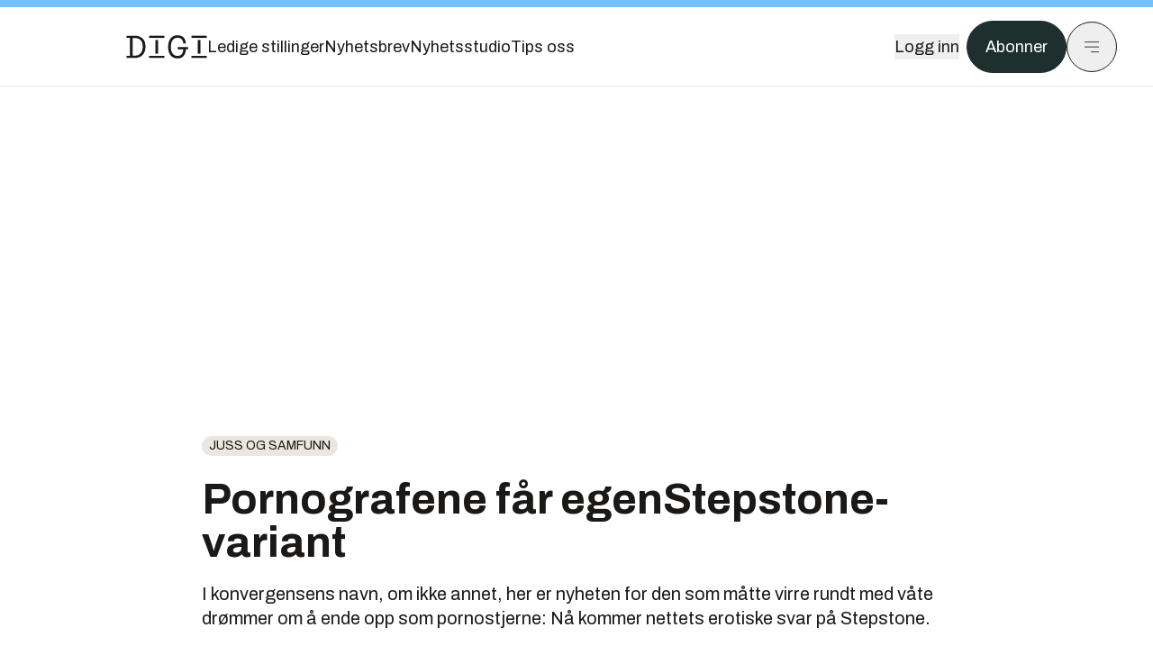

--- FILE ---
content_type: text/html; charset=utf-8
request_url: https://www.digi.no/artikler/pornografene-far-egenstepstone-variant/311633
body_size: 49153
content:
<!DOCTYPE html><html lang="no" class="__variable_306099 __variable_c24e9b __variable_b824ef __variable_4ed8fb"><head><meta charSet="utf-8"/><meta name="viewport" content="width=device-width, initial-scale=1"/><link rel="preload" as="image" href="https://cdn.sanity.io/images/u73k6zys/production/6e6d16c2d64564dedbfe01e0539e1f1d77f77495-7360x4912.jpg?w=400&amp;auto=format"/><link rel="stylesheet" href="https://assets.gfx.no/digi-frontend/_next/static/css/2cfbe3f2c808b1a4.css" data-precedence="next"/><link rel="stylesheet" href="https://assets.gfx.no/digi-frontend/_next/static/css/e00b80bec16a0110.css" data-precedence="next"/><link rel="stylesheet" href="https://assets.gfx.no/digi-frontend/_next/static/css/67a4a1ba065fdc53.css" data-precedence="next"/><link rel="preload" as="script" fetchPriority="low" href="https://assets.gfx.no/digi-frontend/_next/static/chunks/webpack-aa8877164e267654.js"/><script src="https://assets.gfx.no/digi-frontend/_next/static/chunks/87c73c54-e2916cb38764b201.js" async=""></script><script src="https://assets.gfx.no/digi-frontend/_next/static/chunks/8497-b7e636e1fdbd4725.js" async=""></script><script src="https://assets.gfx.no/digi-frontend/_next/static/chunks/main-app-b89ac5e2232a931f.js" async=""></script><script src="https://assets.gfx.no/digi-frontend/_next/static/chunks/85582243-4d9cf01885001990.js" async=""></script><script src="https://assets.gfx.no/digi-frontend/_next/static/chunks/4b19d7e0-843f2ec21c98a904.js" async=""></script><script src="https://assets.gfx.no/digi-frontend/_next/static/chunks/0a3fd8ab-147aaef64b786a17.js" async=""></script><script src="https://assets.gfx.no/digi-frontend/_next/static/chunks/6078-22c1e13e246713ba.js" async=""></script><script src="https://assets.gfx.no/digi-frontend/_next/static/chunks/5900-3e989345b39c37fc.js" async=""></script><script src="https://assets.gfx.no/digi-frontend/_next/static/chunks/133-66620f5565f76f04.js" async=""></script><script src="https://assets.gfx.no/digi-frontend/_next/static/chunks/7312-740f45811563dd4d.js" async=""></script><script src="https://assets.gfx.no/digi-frontend/_next/static/chunks/3404-05c51009e862dfc9.js" async=""></script><script src="https://assets.gfx.no/digi-frontend/_next/static/chunks/4425-1b144524d1ada624.js" async=""></script><script src="https://assets.gfx.no/digi-frontend/_next/static/chunks/6137-12d1df882f947966.js" async=""></script><script src="https://assets.gfx.no/digi-frontend/_next/static/chunks/2639-1f3ef561bf46f5ad.js" async=""></script><script src="https://assets.gfx.no/digi-frontend/_next/static/chunks/8727-6eee6b04a0560a1e.js" async=""></script><script src="https://assets.gfx.no/digi-frontend/_next/static/chunks/7376-0d26598295935113.js" async=""></script><script src="https://assets.gfx.no/digi-frontend/_next/static/chunks/718-5c627c121122980d.js" async=""></script><script src="https://assets.gfx.no/digi-frontend/_next/static/chunks/7675-3d0bf7ee9b381b82.js" async=""></script><script src="https://assets.gfx.no/digi-frontend/_next/static/chunks/5048-83e7c79ea7a07b30.js" async=""></script><script src="https://assets.gfx.no/digi-frontend/_next/static/chunks/987-8d52f7615b593276.js" async=""></script><script src="https://assets.gfx.no/digi-frontend/_next/static/chunks/1965-83ada154e1a4bdb1.js" async=""></script><script src="https://assets.gfx.no/digi-frontend/_next/static/chunks/6807-859aeb7735a8ca27.js" async=""></script><script src="https://assets.gfx.no/digi-frontend/_next/static/chunks/4610-f7d41d0c729d1a89.js" async=""></script><script src="https://assets.gfx.no/digi-frontend/_next/static/chunks/1847-7c6b3a3ceab8fbde.js" async=""></script><script src="https://assets.gfx.no/digi-frontend/_next/static/chunks/8006-cca2bc74cd54f8bb.js" async=""></script><script src="https://assets.gfx.no/digi-frontend/_next/static/chunks/2329-ddba2490236446c7.js" async=""></script><script src="https://assets.gfx.no/digi-frontend/_next/static/chunks/4144-589514bdcde8c0e1.js" async=""></script><script src="https://assets.gfx.no/digi-frontend/_next/static/chunks/4253-9bb4aed10882160e.js" async=""></script><script src="https://assets.gfx.no/digi-frontend/_next/static/chunks/4433-d9b54da20e39ffac.js" async=""></script><script src="https://assets.gfx.no/digi-frontend/_next/static/chunks/5060-cb800a19763cbe62.js" async=""></script><script src="https://assets.gfx.no/digi-frontend/_next/static/chunks/app/(main)/(editorial)/artikler/%5Bslug%5D/%5Bid%5D/page-563b5b630224c452.js" async=""></script><script src="https://assets.gfx.no/digi-frontend/_next/static/chunks/app/(main)/layout-0a0691ba7da97e33.js" async=""></script><script src="https://assets.gfx.no/digi-frontend/_next/static/chunks/app/(special)/layout-334e2ceb1111bcbe.js" async=""></script><script src="https://assets.gfx.no/digi-frontend/_next/static/chunks/app/(main)/not-found-6175c03e45e6322c.js" async=""></script><script id="ebx" async="" src="https://applets.ebxcdn.com/ebx.js"></script><link rel="preload" href="https://cmp.digi.no/unified/wrapperMessagingWithoutDetection.js" as="script"/><link rel="preload" href="https://securepubads.g.doubleclick.net/tag/js/gpt.js" as="script"/><link rel="preload" href="https://code.piano.io/api/tinypass.min.js" as="script"/><link rel="preload" href="https://cdn.cxense.com/cx.js" as="script"/><link rel="preload" href="https://tag.aticdn.net/piano-analytics.js" as="script"/><meta name="next-size-adjust" content=""/><meta name="theme-color" content="#2B2B2B"/><title>Pornografene får egenStepstone-variant | Digi.no</title><meta name="description" content="I konvergensens navn, om ikke annet, her er nyheten for den som måtte virre rundt med våte drømmer om å ende opp som pornostjerne: Nå kommer nettets erotiske svar på Stepstone."/><link rel="manifest" href="/_neste/manifest.json"/><meta name="keywords" content="Juss og samfunn"/><meta name="robots" content="max-image-preview:large"/><meta name="cXenseParse:taxonomy" content="Juss og samfunn"/><meta name="cXenseParse:title" content="Pornografene får egenStepstone-variant"/><meta name="cXenseParse:articleid" content="311633"/><meta name="cXenseParse:tum-articleType" content="Nyhet"/><meta name="cXenseParse:tum-headline" content="Pornografene får egenStepstone-variant"/><meta property="og:title" content="Pornografene får egenStepstone-variant"/><meta property="og:description" content="I konvergensens navn, om ikke annet, her er nyheten for den som måtte virre rundt med våte drømmer om å ende opp som pornostjerne: Nå kommer nettets erotiske svar på Stepstone."/><meta property="og:url" content="https://www.digi.no/artikler/pornografene-far-egenstepstone-variant/311633"/><meta property="og:site_name" content="Digi.no"/><meta property="og:image" content="https://images.gfx.no/,1200xnull"/><meta property="og:image:width" content="1200"/><meta property="og:image:height" content="676"/><meta property="og:type" content="article"/><meta property="article:published_time" content="2001-01-13T05:06:00.000Z"/><meta property="article:author" content="Øystein Kvistad"/><meta name="twitter:card" content="summary_large_image"/><meta name="twitter:title" content="Pornografene får egenStepstone-variant"/><meta name="twitter:description" content="I konvergensens navn, om ikke annet, her er nyheten for den som måtte virre rundt med våte drømmer om å ende opp som pornostjerne: Nå kommer nettets erotiske svar på Stepstone."/><meta name="twitter:image" content="https://images.gfx.no/1200x676null"/><link rel="icon" href="/_neste/favicon.ico"/><link rel="apple-touch-icon" href="/_neste/apple-touch-icon.png"/><meta name="sentry-trace" content="2102f3a869b98d2a6fa3264e0e82f411-78833a71d978f6e3-0"/><meta name="baggage" content="sentry-environment=production,sentry-release=Z09-IwUMlodQxTM4hIaZh,sentry-public_key=37d7522f7c67460abdca31cab9ed4c60,sentry-trace_id=2102f3a869b98d2a6fa3264e0e82f411,sentry-sampled=false"/><script src="https://assets.gfx.no/digi-frontend/_next/static/chunks/polyfills-42372ed130431b0a.js" noModule=""></script></head><body><div hidden=""><!--$--><!--/$--></div><script>((a,b,c,d,e,f,g,h)=>{let i=document.documentElement,j=["light","dark"];function k(b){var c;(Array.isArray(a)?a:[a]).forEach(a=>{let c="class"===a,d=c&&f?e.map(a=>f[a]||a):e;c?(i.classList.remove(...d),i.classList.add(f&&f[b]?f[b]:b)):i.setAttribute(a,b)}),c=b,h&&j.includes(c)&&(i.style.colorScheme=c)}if(d)k(d);else try{let a=localStorage.getItem(b)||c,d=g&&"system"===a?window.matchMedia("(prefers-color-scheme: dark)").matches?"dark":"light":a;k(d)}catch(a){}})("class","theme","system",null,["light","dark"],null,true,true)</script><script>(self.__next_s=self.__next_s||[]).push([0,{"children":"\n          'use strict'\n          function _typeof(t) {\n            return (_typeof =\n              'function' == typeof Symbol && 'symbol' == typeof Symbol.iterator\n              ? function (t) {\n                return typeof t\n              }\n              : function (t) {\n                return t && 'function' == typeof Symbol && t.constructor === Symbol && t !== Symbol.prototype\n                ? 'symbol'\n                : typeof t\n              })(t)\n            }\n            !(function () {\n              var t = function () {\n                var t,\n                e,\n                o = [],\n                n = window,\n                r = n\n                for (; r; ) {\n                  try {\n                    if (r.frames.__tcfapiLocator) {\n                      t = r\n                      break\n                    }\n                  } catch (t) {}\n                  if (r === n.top) break\n                  r = r.parent\n                }\n                t ||\n                (!(function t() {\n                  var e = n.document,\n                  o = !!n.frames.__tcfapiLocator\n                  if (!o)\n                  if (e.body) {\n                    var r = e.createElement('iframe')\n                    ;(r.style.cssText = 'display:none'), (r.name = '__tcfapiLocator'), e.body.appendChild(r)\n                  } else setTimeout(t, 5)\n                  return !o\n                })(),\n                (n.__tcfapi = function () {\n                  for (var t = arguments.length, n = new Array(t), r = 0; r < t; r++) n[r] = arguments[r]\n                  if (!n.length) return o\n                  'setGdprApplies' === n[0]\n                  ? n.length > 3 &&\n                  2 === parseInt(n[1], 10) &&\n                  'boolean' == typeof n[3] &&\n                  ((e = n[3]), 'function' == typeof n[2] && n[2]('set', !0))\n                  : 'ping' === n[0]\n                  ? 'function' == typeof n[2] && n[2]({ gdprApplies: e, cmpLoaded: !1, cmpStatus: 'stub' })\n                  : o.push(n)\n                }),\n                n.addEventListener(\n                  'message',\n                  function (t) {\n                    var e = 'string' == typeof t.data,\n                    o = {}\n                    if (e)\n                    try {\n                  o = JSON.parse(t.data)\n                } catch (t) {}\n                else o = t.data\n                var n = 'object' === _typeof(o) && null !== o ? o.__tcfapiCall : null\n                n &&\n                window.__tcfapi(\n                  n.command,\n                  n.version,\n                  function (o, r) {\n                    var a = { __tcfapiReturn: { returnValue: o, success: r, callId: n.callId } }\n                    t && t.source && t.source.postMessage && t.source.postMessage(e ? JSON.stringify(a) : a, '*')\n                  },\n                  n.parameter\n                  )\n                },\n                !1\n                ))\n              }\n              'undefined' != typeof module ? (module.exports = t) : t()\n            })()        \n            ","id":"sourcepoint-init"}])</script><script>(self.__next_s=self.__next_s||[]).push([0,{"children":"\n          window._sp_queue = []\n          window._sp_ = {\n            config: {\n              accountId: 1952,\n              baseEndpoint: 'https://cmp.digi.no',\n              propertyHref: 'https://www.digi.no',\n              \n              \n              \n              gdpr: {},\n              events: {},\n            },\n          }\n          ","id":"sourcepoint-config"}])</script><header class="relative w-full h-20 sm:h-24 z-[60] print:hidden"><div class="w-full fixed top-0 z-30 h-20 sm:h-24 border-t-8 border-t-site-brand-darker border-b border-b-brandNeutral-100 dark:border-b-brandStone-700 text-brandNeutral-900 dark:text-brandNeutral-100 bg-white dark:bg-brandNeutral-900"><nav class="fixed top-0 right-0 h-[100dvh] transform transition-transform duration-300 ease-in-out z-40 w-full sm:w-[500px] print:hidden mt-2 bg-site-brand dark:bg-brandStone-800 text-brandNeutral-900 dark:text-brandNeutral-100 translate-x-full"><div class="p-4 pb-10 lg:p-10 pt-0 mt-24 sm:mt-28 flex flex-col gap-10 overflow-y-auto no-scrollbar h-[calc(100dvh-6rem-0.5rem)] sm:h-[calc(100dvh-7rem-0.5rem)]"><form class="w-full" action="/sok"><div class="relative w-full"><input type="search" placeholder="Søk" class="w-full h-14 pl-4 pr-10 text-base border outline-none transition-colors mt-px border-black dark:border-brandNeutral-100 bg-site-brand dark:dark:bg-brandStone-800 text-brandNeutral-900 dark:text-brandNeutral-100 placeholder:text-brandNeutral-900 dark:placeholder:text-brandNeutral-100 hover:shadow-[0_0_0_1px_black] dark:hover:shadow-[0_0_0_1px_#E9E7E0] focus:shadow-[0_0_0_1px_black] dark:focus:shadow-[0_0_0_1px_#E9E7E0]" name="query"/><button type="submit" title="Søk" class="absolute inset-y-0 right-3 flex items-center justify-center"><svg class="w-6 h-6"><use href="/_next/static/svg-assets/sprite.62b548cb69b6977dc9ebc70fd7d8699d.svg#magnifying-glass"></use></svg></button><input type="hidden" name="sortBy" value="date"/></div></form><div class="flex xl:hidden flex-col gap-6 text-xl font-light"><a href="https://tekjobb.no/?utm_source=digi.no&amp;utm_medium=menu" class="hover:underline"><span class="relative inline-block">Ledige stillinger</span></a><a href="https://abonnement.tumedia.no/nyhetsbrev?utm_source=digi.no&amp;utm_medium=menu" class="hover:underline"><span class="relative inline-block">Nyhetsbrev</span></a><a class="hover:underline" href="/nyhetsstudio"><span class="relative inline-block">Nyhetsstudio</span></a><a class="hover:underline" href="mailto:tips@digi.no"><span class="relative inline-block">Tips oss</span></a></div><div class="border-t border-brandNeutral-900 dark:border-brandNeutral-100" data-orientation="vertical"><div data-state="closed" data-orientation="vertical" class="border-b border-brandNeutral-900 dark:border-brandNeutral-100"><h3 data-orientation="vertical" data-state="closed" class="flex"><button type="button" aria-controls="radix-_R_9h6braivb_" aria-expanded="false" data-state="closed" data-orientation="vertical" id="radix-_R_1h6braivb_" class="flex flex-1 items-center justify-between py-4 font-medium transition-all hover:underline [&amp;[data-state=open]&gt;svg]:rotate-180 font-mono text-xs" data-radix-collection-item="">Nyheter<svg xmlns="http://www.w3.org/2000/svg" width="24" height="24" viewBox="0 0 24 24" fill="none" stroke="currentColor" stroke-width="2" stroke-linecap="round" stroke-linejoin="round" class="lucide lucide-chevron-down h-4 w-4 shrink-0 transition-transform duration-200"><path d="m6 9 6 6 6-6"></path></svg></button></h3><div data-state="closed" id="radix-_R_9h6braivb_" hidden="" role="region" aria-labelledby="radix-_R_1h6braivb_" data-orientation="vertical" class="overflow-hidden text-sm transition-all data-[state=closed]:animate-accordion-up data-[state=open]:animate-accordion-down" style="--radix-accordion-content-height:var(--radix-collapsible-content-height);--radix-accordion-content-width:var(--radix-collapsible-content-width)"></div></div><div data-state="closed" data-orientation="vertical" class="border-b border-brandNeutral-900 dark:border-brandNeutral-100"><h3 data-orientation="vertical" data-state="closed" class="flex"><button type="button" aria-controls="radix-_R_ah6braivb_" aria-expanded="false" data-state="closed" data-orientation="vertical" id="radix-_R_2h6braivb_" class="flex flex-1 items-center justify-between py-4 font-medium transition-all hover:underline [&amp;[data-state=open]&gt;svg]:rotate-180 font-mono text-xs" data-radix-collection-item="">Meninger<svg xmlns="http://www.w3.org/2000/svg" width="24" height="24" viewBox="0 0 24 24" fill="none" stroke="currentColor" stroke-width="2" stroke-linecap="round" stroke-linejoin="round" class="lucide lucide-chevron-down h-4 w-4 shrink-0 transition-transform duration-200"><path d="m6 9 6 6 6-6"></path></svg></button></h3><div data-state="closed" id="radix-_R_ah6braivb_" hidden="" role="region" aria-labelledby="radix-_R_2h6braivb_" data-orientation="vertical" class="overflow-hidden text-sm transition-all data-[state=closed]:animate-accordion-up data-[state=open]:animate-accordion-down" style="--radix-accordion-content-height:var(--radix-collapsible-content-height);--radix-accordion-content-width:var(--radix-collapsible-content-width)"></div></div><div data-state="closed" data-orientation="vertical" class="border-b border-brandNeutral-900 dark:border-brandNeutral-100"><h3 data-orientation="vertical" data-state="closed" class="flex"><button type="button" aria-controls="radix-_R_bh6braivb_" aria-expanded="false" data-state="closed" data-orientation="vertical" id="radix-_R_3h6braivb_" class="flex flex-1 items-center justify-between py-4 font-medium transition-all hover:underline [&amp;[data-state=open]&gt;svg]:rotate-180 font-mono text-xs" data-radix-collection-item="">Tjenester<svg xmlns="http://www.w3.org/2000/svg" width="24" height="24" viewBox="0 0 24 24" fill="none" stroke="currentColor" stroke-width="2" stroke-linecap="round" stroke-linejoin="round" class="lucide lucide-chevron-down h-4 w-4 shrink-0 transition-transform duration-200"><path d="m6 9 6 6 6-6"></path></svg></button></h3><div data-state="closed" id="radix-_R_bh6braivb_" hidden="" role="region" aria-labelledby="radix-_R_3h6braivb_" data-orientation="vertical" class="overflow-hidden text-sm transition-all data-[state=closed]:animate-accordion-up data-[state=open]:animate-accordion-down" style="--radix-accordion-content-height:var(--radix-collapsible-content-height);--radix-accordion-content-width:var(--radix-collapsible-content-width)"></div></div><div data-state="closed" data-orientation="vertical" class="border-b border-brandNeutral-900 dark:border-brandNeutral-100"><h3 data-orientation="vertical" data-state="closed" class="flex"><button type="button" aria-controls="radix-_R_ch6braivb_" aria-expanded="false" data-state="closed" data-orientation="vertical" id="radix-_R_4h6braivb_" class="flex flex-1 items-center justify-between py-4 font-medium transition-all hover:underline [&amp;[data-state=open]&gt;svg]:rotate-180 font-mono text-xs" data-radix-collection-item="">Info og kontakt<svg xmlns="http://www.w3.org/2000/svg" width="24" height="24" viewBox="0 0 24 24" fill="none" stroke="currentColor" stroke-width="2" stroke-linecap="round" stroke-linejoin="round" class="lucide lucide-chevron-down h-4 w-4 shrink-0 transition-transform duration-200"><path d="m6 9 6 6 6-6"></path></svg></button></h3><div data-state="closed" id="radix-_R_ch6braivb_" hidden="" role="region" aria-labelledby="radix-_R_4h6braivb_" data-orientation="vertical" class="overflow-hidden text-sm transition-all data-[state=closed]:animate-accordion-up data-[state=open]:animate-accordion-down" style="--radix-accordion-content-height:var(--radix-collapsible-content-height);--radix-accordion-content-width:var(--radix-collapsible-content-width)"></div></div></div></div></nav><div class="absolute top-0 left-0 w-full"><div class="[@media(max-width:1032px)]:px-4 px-0 py-4 flex items-center mx-auto max-w-body-outer h-18 sm:h-22 sm:text-lg gap-16"><div class="z-40"><a aria-label="Gå til forsiden" href="/"><div><svg class="w-[90px] h-[32px] print:invert"><use href="/_next/static/svg-assets/sprite.62b548cb69b6977dc9ebc70fd7d8699d.svg#digi-logo"></use></svg></div></a></div><div class="h-8 gap-8 hidden xl:flex flex-wrap items-center"><a href="https://tekjobb.no/?utm_source=digi.no&amp;utm_medium=header" class="hover:underline relative inline-block"><span>Ledige stillinger</span></a><a href="https://abonnement.tumedia.no/nyhetsbrev?utm_source=digi.no&amp;utm_medium=header" class="hover:underline relative inline-block"><span>Nyhetsbrev</span></a><a href="/nyhetsstudio" class="hover:underline relative inline-block"><span>Nyhetsstudio</span></a><a href="mailto:tips@digi.no" class="hover:underline relative inline-block"><span>Tips oss</span></a></div><div class="flex items-center gap-2 z-40 absolute right-4 lg:right-10"><button class="hover:underline mr-2" aria-label="Logg inn"><span>Logg inn</span></button><a href="https://abonnement.tumedia.no/bestill?utm_source=digi.no&amp;utm_medium=header&amp;redirectUri=https://www.digi.no/artikler/pornografene-far-egenstepstone-variant/311633" class="px-5 py-3 sm:py-3.5 text-white items-center text-sm sm:text-lg rounded-full transition-all border bg-brandTeal-900 border-brandTeal-900 hover:bg-transparent hover:text-brandNeutral-900 hover:border-brandNeutral-900 dark:bg-brandTeal-700 dark:border-brandTeal-700 dark:hover:text-white dark:hover:border-white">Abonner</a><button class="w-11 h-11 sm:w-14 sm:h-14 flex items-center justify-center rounded-full border border-solid border-brandNeutral-900 dark:border-brandNeutral-100" aria-label="Meny"><svg class="w-5 h-5"><use href="/_next/static/svg-assets/sprite.62b548cb69b6977dc9ebc70fd7d8699d.svg#menu"></use></svg></button></div></div></div></div></header><main class="bg-white dark:bg-brandNeutral-900 pb-6"><div class="max-w-body-outer mx-auto relative text-lg leading-normal"><div class="page-ad mt-0 pt-4 hidden lg:flex lg:h-[320px]"> <div class="banner-inset"><div class="banner-wrapper"><div class="banner-content" id="brandBoardTop"></div></div></div></div><div class="relative"><div class="absolute -left-6 top-0 h-full -translate-x-full z-20"><div class="sticky right-0 top-24"><div class="page-ad hidden 2xl:flex"> <div class="banner-inset"><div class="banner-wrapper"><div class="banner-content" id="skyscraperLeft"></div></div></div></div><div class="page-ad hidden 2xl:flex"> <div class="banner-inset"><div class="banner-wrapper"><div class="banner-content" id="netBoardLeft"></div></div></div></div></div></div><div class="absolute -right-6 top-0 h-full translate-x-full z-20"><div class="sticky left-0 top-24"><div class="page-ad hidden 2xl:flex mt-4"> <div class="banner-inset"><div class="banner-wrapper"><div class="banner-content" id="skyscraperRight"></div></div></div></div><div class="page-ad hidden 2xl:flex mt-4"> <div class="banner-inset"><div class="banner-wrapper"><div class="banner-content" id="netBoardRight"></div></div></div></div></div></div><div class="pb-8 px-4 md:px-0 relative"><div class="text-left text-pretty break-words max-w-lead mx-auto mb-10 pt-12 relative"><a class="inline-block uppercase px-2 py-1 rounded-full text-sm leading-none hover:underline whitespace-nowrap text-brandNeutral-900 bg-brandNeutral-100 dark:bg-brandStone-300 mb-6" href="/emne/juss-og-samfunn">Juss og samfunn</a><h1 class="text-3.25xl sm:text-5xl leading-[1.1] mb-5 font-bold">Pornografene får egenStepstone-variant</h1><p class="text-xl leading-snug mb-8">I konvergensens navn, om ikke annet, her er nyheten for den som måtte virre rundt med våte drømmer om å ende opp som pornostjerne: Nå kommer nettets erotiske svar på Stepstone.</p></div><div class="max-w-body text-sm mx-auto mb-6 pb-6 border-b border-b-brandNeutral-900 dark:border-b-brandNeutral-100"><div class="flex gap-x-3 "><div class="relative"><div><button class="inline-flex items-center justify-center gap-2 rounded-full text-sm font-sans ring-offset-white transition-colors focus-visible:outline-none focus-visible:ring-2 focus-visible:ring-neutral-950 focus-visible:ring-offset-2 disabled:pointer-events-none disabled:opacity-50 [&amp;_svg]:pointer-events-none [&amp;_svg]:shrink-0 dark:ring-offset-neutral-950 dark:focus-visible:ring-neutral-300 border border-solid border-brandNeutral-900 bg-transparent text-brandNeutral-900 hover:bg-site-brand-darker dark:bg-brandNeutral-900 dark:text-white dark:border-brandNeutral-100 dark:hover:border-brandNeutral-900 dark:hover:text-brandNeutral-900 py-3 px-4"><svg class="w-4 h-4" stroke-width="1.5"><use href="/_next/static/svg-assets/sprite.62b548cb69b6977dc9ebc70fd7d8699d.svg#share"></use></svg> <span class="mt-0.5">Del</span></button></div><input type="text" class="h-[1px] w-[1px] absolute z-10 top-0 opacity-0"/></div><a href="#comments-311633"><button class="inline-flex items-center justify-center gap-2 rounded-full text-sm font-sans ring-offset-white transition-colors focus-visible:outline-none focus-visible:ring-2 focus-visible:ring-neutral-950 focus-visible:ring-offset-2 disabled:pointer-events-none disabled:opacity-50 [&amp;_svg]:pointer-events-none [&amp;_svg]:shrink-0 dark:ring-offset-neutral-950 dark:focus-visible:ring-neutral-300 border border-solid border-brandNeutral-900 bg-transparent text-brandNeutral-900 hover:bg-site-brand-darker dark:bg-brandNeutral-900 dark:text-white dark:border-brandNeutral-100 dark:hover:border-brandNeutral-900 dark:hover:text-brandNeutral-900 py-3 px-4"><svg class="w-4 h-4" stroke-width="1.5"><use href="/_next/static/svg-assets/sprite.62b548cb69b6977dc9ebc70fd7d8699d.svg#debate"></use></svg>Kommenter</button></a></div><div class="flex justify-center mt-6 font-bold flex-col"><div class="flex items-center mb-4"><a href="/forfattere/272661"><span class="hover:underline mr-1">Øystein Kvistad</span></a></div></div><div>13. jan. 2001 - 06:06 </div></div><div class="page-ad flex md:!hidden"> <div class="banner-inset"><div class="banner-wrapper"><div class="banner-content" id="brandBoardTopMobile"></div></div></div></div><div id="article-wrapper-311633"><div class="mx-auto "><div class="max-w-body mx-auto"></div><div class="article article-wrapper"><p>Det måtte jo komme - only in America, naturligvis, men likevel - en spesialisert jobbsøketjeneste på nettet for wannabe pornostjerner.</p><p>Adultstuffing... - unnskyld <strong>adultstaffing.com</strong> er navnet på nettsiden, som lar jobbsuckere lete etter jobber utelukkende innen den voksne underholdningsindustrien.</p><p>Ikke overraskende finnes det en rekke ledige stillinger innen også denne bransjen. Det er neppe her du skal lete etter misjonærstillinger, men skulle du ønske deg en fremtid som telesexstønner, stripper, eller en rolle i en B-film som suger, så kan sikkert adultstaffing.com være stedet å stikke innom.</p><div class="clear-both"><div class="page-ad"> <div class="banner-inset"><div class="banner-wrapper"><div class="banner-content" id="netBoard-2"></div></div></div></div></div><p>Ifølge den britiske teknologiavisen The Register, som gjerne lar seg fascinere av vår syke, syke verden, kan en stønnende telefonjobb gi over 500 kroner i timen - fremdeles i USA of course - mens nakendansere gjerne tilgodeses med 170 kroner for en tre minutters oppvisning. Og er du så heldig å være gravid eller ammende, og ønsker å dele opplevelsen i all nakenhet med ikke helt oppegående surfere, kan du sope inn 12.500 stive kroner dagen.</p><p>Foruten å få listet opp alle ledige jobber, skal det på adultstuffing.com også gå som smurt å legge igjen CV-en med alle dine tidlere meritter, samt søke på stillingene som ligger der.</p><p>Hvilket ikke bør leses som en oppfordring.</p><p>En oppfordring som imidlertid fortjener å bli delt med flere, er den famøse reklameplakaten som sto å lese utenfor en frisørsalong i Verdal i førjulsstria: "Vi klipper, vasker, føner og krøller. Ta skrittet i dag!"</p><p>God helg.</p></div></div></div><div class="max-w-body mx-auto"><div class="border-t border-brandNeutral-900 dark:border-brandStone-300 pt-6 my-6 max-w-body mx-auto"><div class="flex flex-wrap gap-2"><a class="inline-block uppercase px-2 py-1 rounded-full text-sm leading-none hover:underline whitespace-nowrap text-brandNeutral-900 bg-brandNeutral-100 dark:bg-brandStone-300" href="/emne/juss-og-samfunn">Juss og samfunn</a></div></div><div class="flex gap-x-3 mt-5"><div class="relative"><div><button class="inline-flex items-center justify-center gap-2 rounded-full text-sm font-sans ring-offset-white transition-colors focus-visible:outline-none focus-visible:ring-2 focus-visible:ring-neutral-950 focus-visible:ring-offset-2 disabled:pointer-events-none disabled:opacity-50 [&amp;_svg]:pointer-events-none [&amp;_svg]:shrink-0 dark:ring-offset-neutral-950 dark:focus-visible:ring-neutral-300 border border-solid border-brandNeutral-900 bg-transparent text-brandNeutral-900 hover:bg-site-brand-darker dark:bg-brandNeutral-900 dark:text-white dark:border-brandNeutral-100 dark:hover:border-brandNeutral-900 dark:hover:text-brandNeutral-900 py-3 px-4"><svg class="w-4 h-4" stroke-width="1.5"><use href="/_next/static/svg-assets/sprite.62b548cb69b6977dc9ebc70fd7d8699d.svg#share"></use></svg> <span class="mt-0.5">Del</span></button></div><input type="text" class="h-[1px] w-[1px] absolute z-10 top-0 opacity-0"/></div></div><div class="max-w-body mx-auto my-6" id="comments-311633"><div class="text-xl md:text-3xl mb-2 font-bold">Kommentarer</div><div class="text-base py-2 px-3 bg-brandStone-100 dark:bg-brandStone-700">Du må være innlogget hos Ifrågasätt for å kommentere. Bruk BankID for automatisk oppretting av brukerkonto. Du kan kommentere under fullt navn eller med kallenavn.</div><div id="ifragasatt-311633"></div></div></div></div><div><div class="page-ad"> <div class="banner-inset"><div class="banner-wrapper"><div class="banner-content" id="nativeArticle"></div></div></div></div></div><!--$?--><template id="B:0"></template><!--/$--></div><div class="page-ad"> <div class="banner-inset"><div class="banner-wrapper"><div class="banner-content" id="brandBoardBottom"></div></div></div></div></div><!--$--><!--/$--></main><footer class="bg-brandTeal-900 dark:bg-brandNeutral-950 text-white text-lg font-sans leading-snug py-10 px-4"><div class="max-w-body-outer mx-auto"><div class="flex items-center justify-between mb-8"><a class="text-site-color hover:underline mr-10" aria-label="Gå til forsiden" href="/"><svg class="text-site-brand-darker h-14 w-32"><use href="/_next/static/svg-assets/sprite.62b548cb69b6977dc9ebc70fd7d8699d.svg#digi-logo"></use></svg></a><a href="mailto:tips@digi.no" class="inline-flex items-center justify-center gap-2 rounded-full font-sans ring-offset-white transition-colors focus-visible:outline-none focus-visible:ring-2 focus-visible:ring-neutral-950 focus-visible:ring-offset-2 disabled:pointer-events-none disabled:opacity-50 [&amp;_svg]:pointer-events-none [&amp;_svg]:shrink-0 dark:ring-offset-neutral-950 dark:focus-visible:ring-neutral-300 border border-solid bg-transparent hover:bg-site-brand-darker dark:bg-brandNeutral-900 dark:text-white dark:border-brandNeutral-100 dark:hover:border-brandNeutral-900 dark:hover:text-brandNeutral-900 py-3 px-4 text-lg text-white border-white hover:border-site-brand-darker hover:text-black">Tips oss</a></div><div class="border-t border-white pt-6 grid gap-4 md:gap-6 md:grid-cols-3"><div><div><p class="text-xs text-white/80 mb-2 font-mono">Ansvarlig redaktør</p><p><a href="mailto:kristina@tumedia.no" class="hover:text-site-brand">Kristina Fritsvold Nilsen</a></p></div><div class="mt-8 mb-6"><p class="text-xs text-white/80 mt-4 mb-2 font-mono">Nyhetsredaktør</p><p><a href="mailto:tor@tu.no" class="hover:text-site-brand">Tor M. Nondal</a></p></div></div><div><ul class="space-y-4"><li><a class="hover:text-site-brand" href="/rss">RSS-feed forside</a></li><li><a href="https://www.facebook.com/www.digi.no" class="hover:text-site-brand" target="_blank" rel="noopener noreferrer" aria-label="Følg oss på facebook">Facebook</a></li><li><a href="https://www.linkedin.com/company/digi.no" class="hover:text-site-brand" target="_blank" rel="noopener noreferrer" aria-label="Følg oss på linkedin">Linkedin</a></li><li><a href="https://bsky.app/profile/digi.no" class="hover:text-site-brand" target="_blank" rel="noopener noreferrer" aria-label="Følg oss på bsky">Bsky</a></li></ul></div><div><ul class="space-y-4"><li><a href="https://abonnement.tumedia.no/nyhetsbrev?utm_source=digi.no&amp;utm_medium=footer" class="hover:text-site-brand">Nyhetsbrev</a></li><li><button class="cursor-pointer hover:text-site-brand">Samtykkeinnstillinger</button></li><li><a href="https://abonnement.tumedia.no/brukeravtale" class="hover:text-site-brand" target="_blank" rel="noopener noreferrer">Vilkår og bruksbetingelser</a></li><li><a href="https://www.tumedia.no/kunstig-intelligens" class="hover:text-site-brand" target="_blank" rel="noopener noreferrer">KI-retningslinjer</a></li></ul></div></div><p class="mt-8">All journalistikk er basert på<!-- --> <a href="https://presse.no/Etisk-regelverk/Vaer-Varsom-plakaten" class="underline hover:text-site-brand">Vær varsom-plakaten</a> <!-- -->og<!-- --> <a href="https://presse.no/Etisk-regelverk/Redaktoerplakaten" class="underline hover:text-site-brand">Redaktørplakaten</a></p><div class="mt-8 space-y-4 border-t border-white"><div data-orientation="vertical"><div data-state="closed" data-orientation="vertical" class="border-b"><h3 data-orientation="vertical" data-state="closed" class="flex"><button type="button" aria-controls="radix-_R_1cibraivb_" aria-expanded="false" data-state="closed" data-orientation="vertical" id="radix-_R_cibraivb_" class="flex flex-1 items-center justify-between py-4 font-medium transition-all [&amp;[data-state=open]&gt;svg]:rotate-180 hover:text-site-brand hover:no-underline" data-radix-collection-item="">Abonnement<svg xmlns="http://www.w3.org/2000/svg" width="24" height="24" viewBox="0 0 24 24" fill="none" stroke="currentColor" stroke-width="2" stroke-linecap="round" stroke-linejoin="round" class="lucide lucide-chevron-down h-4 w-4 shrink-0 transition-transform duration-200"><path d="m6 9 6 6 6-6"></path></svg></button></h3><div data-state="closed" id="radix-_R_1cibraivb_" hidden="" role="region" aria-labelledby="radix-_R_cibraivb_" data-orientation="vertical" class="overflow-hidden text-sm transition-all data-[state=closed]:animate-accordion-up data-[state=open]:animate-accordion-down" style="--radix-accordion-content-height:var(--radix-collapsible-content-height);--radix-accordion-content-width:var(--radix-collapsible-content-width)"></div></div><div data-state="closed" data-orientation="vertical" class="border-b"><h3 data-orientation="vertical" data-state="closed" class="flex"><button type="button" aria-controls="radix-_R_1kibraivb_" aria-expanded="false" data-state="closed" data-orientation="vertical" id="radix-_R_kibraivb_" class="flex flex-1 items-center justify-between py-4 font-medium transition-all [&amp;[data-state=open]&gt;svg]:rotate-180 hover:text-site-brand hover:no-underline" data-radix-collection-item="">Kontakt<svg xmlns="http://www.w3.org/2000/svg" width="24" height="24" viewBox="0 0 24 24" fill="none" stroke="currentColor" stroke-width="2" stroke-linecap="round" stroke-linejoin="round" class="lucide lucide-chevron-down h-4 w-4 shrink-0 transition-transform duration-200"><path d="m6 9 6 6 6-6"></path></svg></button></h3><div data-state="closed" id="radix-_R_1kibraivb_" hidden="" role="region" aria-labelledby="radix-_R_kibraivb_" data-orientation="vertical" class="overflow-hidden text-sm transition-all data-[state=closed]:animate-accordion-up data-[state=open]:animate-accordion-down" style="--radix-accordion-content-height:var(--radix-collapsible-content-height);--radix-accordion-content-width:var(--radix-collapsible-content-width)"></div></div></div></div><div class="mt-10 md:pb-6 text-sm text-white flex justify-between items-center flex-wrap gap-8"><p>© 1995-<!-- -->2026<!-- --> <a href="https://www.tumedia.no/?utm_source=digi.no&amp;utm_medium=footer" class="underline font-semibold hover:text-site-brand">Teknisk Ukeblad Media AS</a></p><svg class="w-32 h-7"><use href="/_next/static/svg-assets/sprite.62b548cb69b6977dc9ebc70fd7d8699d.svg#tumedia-logo"></use></svg></div></div></footer><div id="piano-experience-bottom" class="sticky bottom-0 left-0 z-50 w-full"></div><noscript><img height="1" width="1" style="display:none" alt="" src="https://px.ads.linkedin.com/collect/?pid=5419809&amp;fmt=gif"/></noscript><script>requestAnimationFrame(function(){$RT=performance.now()});</script><script src="https://assets.gfx.no/digi-frontend/_next/static/chunks/webpack-aa8877164e267654.js" id="_R_" async=""></script><div hidden id="S:0"><div class="bg-brandStone-100 dark:bg-brandNeutral-950 relative my-6 py-4 sm:py-6 px-4 lg:px-6 lg:w-screen lg:ml-[-50vw] lg:left-1/2"><div class="max-w-body-outer mx-auto sm:mt-2"><a href="https://tekjobb.no/stillinger?utm_source=digi.no&amp;utm_medium=articles_inline&amp;utm_content=carousel_top" target="_blank" rel="noopener noreferrer" class="flex py-2 sm:py-3 items-center justify-between group"><svg class="w-24 sm:w-32 h-7"><use href="/_next/static/svg-assets/sprite.62b548cb69b6977dc9ebc70fd7d8699d.svg#tekjobb-logo"></use></svg><div class="flex items-center justify-end"><span class="text-sm sm:text-base font-semibold mr-2 group-hover:underline">Se flere jobber</span></div></a><a href="https://tekjobb.no/sykefravær?utm_source=digi.no&amp;utm_medium=articles_inline&amp;utm_content=carousel_article_featured" class="block group text-brandNeutral-900" target="_blank" rel="noopener noreferrer"><div class="flex bg-white dark:bg-brandStone-100"><div class="flex flex-col justify-center w-[66%] py-2 px-4 sm:py-3 sm:px-10"><div class="text-xl leading-6 md:text-3.25xl font-serif font-light md:leading-9 mb-2 sm:mb-4 group-hover:underline">Borte fra jobben grunnet sykdom?</div><div class="flex items-center"><span class="text-sm font-semibold font-sans mr-3 group-hover:underline">Les mer</span></div></div><div class="w-[34%] flex items-center"><img class="object-cover h-full w-full" src="https://cdn.sanity.io/images/u73k6zys/production/6e6d16c2d64564dedbfe01e0539e1f1d77f77495-7360x4912.jpg?w=400&amp;auto=format" alt="Borte fra jobben grunnet sykdom?"/></div></div></a><div class="relative py-4 overflow-hidden"><div class="flex text-brandNeutral-900"><div class="flex-[0_0_40%] sm:flex-[0_0_30%] md:flex-[0_0_22%]"><div class="pr-4 flex"><a href="https://tekjobb.no/stillinger/fullstack-utvikler-sDeKg5z?utm_source=digi.no&amp;utm_medium=articles_inline&amp;utm_content=carousel_featured" target="_blank" rel="noopener noreferrer" class="block rounded bg-white dark:bg-brandStone-100 relative group w-full"><div class="w-full flex items-center justify-center"><div class="w-48 h-24 sm:h-32 flex items-center bg-white dark:bg-brandStone-100 justify-center"><img class="max-w-[80%] h-auto max-h-16" loading="lazy" src="https://cdn.sanity.io/images/u73k6zys/production/034332ebf063a0288be19ecd0ba2c8f044298ef0-4196x1628.png?w=192&amp;h=100&amp;q=75&amp;fit=clip&amp;auto=format" alt="Norad"/></div></div><div class="px-2 group-hover:underline break-words text-sm font-semibold text-center border-t border-t-brandStone-200 h-32 flex items-center justify-center">Fullstack-utvikler</div></a></div></div><div class="flex-[0_0_40%] sm:flex-[0_0_30%] md:flex-[0_0_22%]"><div class="pr-4 flex"><a href="https://tekjobb.no/stillinger/ledig-stilling-innen-ikt-sikkerhet-P29nRNw?utm_source=digi.no&amp;utm_medium=articles_inline&amp;utm_content=carousel_featured" target="_blank" rel="noopener noreferrer" class="block rounded bg-white dark:bg-brandStone-100 relative group w-full"><div class="w-full flex items-center justify-center"><div class="w-48 h-24 sm:h-32 flex items-center bg-white dark:bg-brandStone-100 justify-center"><img class="max-w-[80%] h-auto max-h-16" loading="lazy" src="https://cdn.sanity.io/images/u73k6zys/production/77d8d2ba0389d30192f7222fb2474590d260f386-1444x332.png?w=192&amp;h=100&amp;q=75&amp;fit=clip&amp;auto=format" alt="Direktoratet for høyere utdanning og kompetanse"/></div></div><div class="px-2 group-hover:underline break-words text-sm font-semibold text-center border-t border-t-brandStone-200 h-32 flex items-center justify-center">Ledig stilling innen IKT-sikkerhet</div></a></div></div><div class="flex-[0_0_40%] sm:flex-[0_0_30%] md:flex-[0_0_22%]"><div class="pr-4 flex"><a href="https://tekjobb.no/stillinger/daglig-leder-I9OYqpQkE-?utm_source=digi.no&amp;utm_medium=articles_inline&amp;utm_content=carousel_featured" target="_blank" rel="noopener noreferrer" class="block rounded bg-white dark:bg-brandStone-100 relative group w-full"><div class="w-full flex items-center justify-center"><div class="w-48 h-24 sm:h-32 flex items-center bg-white dark:bg-brandStone-100 justify-center"><img class="max-w-[80%] h-auto max-h-16" loading="lazy" src="https://cdn.sanity.io/images/u73k6zys/production/d02ded3d48db28741200bbb5ae101c01a3192bba-800x450.jpg?w=192&amp;h=100&amp;q=75&amp;fit=clip&amp;auto=format" alt="IKT Valdres IKS"/></div></div><div class="px-2 group-hover:underline break-words text-sm font-semibold text-center border-t border-t-brandStone-200 h-32 flex items-center justify-center">Daglig leder</div></a></div></div><div class="pr-4 flex-[0_0_40%] sm:flex-[0_0_30%] md:flex-[0_0_22%]"><div class="group bg-brandLime-100 rounded relative flex flex-col items-center justify-center w-full h-full text-center"><div class="w-48 px-3 flex flex-col items-center justify-center gap-6"><svg class="w-24 sm:w-28 h-6"><use href="/_next/static/svg-assets/sprite.62b548cb69b6977dc9ebc70fd7d8699d.svg#tekjobb-logo"></use></svg><div>Få annonsen din her og nå frem til de beste kandidatene</div><div class="text-sm font-semibold group-hover:underline">Lag en bedriftsprofil</div><a href="https://tekjobb.no/?utm_source=digi.no&amp;utm_medium=tekjobb_carousel_article&amp;utm_campaign=tekjobb" target="_blank" rel="noopener noreferrer" class="absolute left-0 top-0 w-full h-full"></a></div></div></div></div><div class="mt-4 flex items-center justify-between"><div class="flex gap-4"><button class="inline-flex items-center justify-center gap-2 rounded-full text-sm font-sans ring-offset-white transition-colors focus-visible:outline-none focus-visible:ring-2 focus-visible:ring-neutral-950 focus-visible:ring-offset-2 disabled:pointer-events-none disabled:opacity-50 [&amp;_svg]:pointer-events-none [&amp;_svg]:shrink-0 dark:ring-offset-neutral-950 dark:focus-visible:ring-neutral-300 border border-solid border-brandNeutral-900 bg-transparent text-brandNeutral-900 hover:bg-site-brand-darker dark:bg-brandNeutral-900 dark:text-white dark:border-brandNeutral-100 dark:hover:border-brandNeutral-900 dark:hover:text-brandNeutral-900 h-11 w-11"><svg class="h-4 w-4" stroke-width="1.5"><use href="/_next/static/svg-assets/sprite.62b548cb69b6977dc9ebc70fd7d8699d.svg#arrow-left"></use></svg></button><button class="inline-flex items-center justify-center gap-2 rounded-full text-sm font-sans ring-offset-white transition-colors focus-visible:outline-none focus-visible:ring-2 focus-visible:ring-neutral-950 focus-visible:ring-offset-2 disabled:pointer-events-none disabled:opacity-50 [&amp;_svg]:pointer-events-none [&amp;_svg]:shrink-0 dark:ring-offset-neutral-950 dark:focus-visible:ring-neutral-300 border border-solid border-brandNeutral-900 bg-transparent text-brandNeutral-900 hover:bg-site-brand-darker dark:bg-brandNeutral-900 dark:text-white dark:border-brandNeutral-100 dark:hover:border-brandNeutral-900 dark:hover:text-brandNeutral-900 h-11 w-11"><svg class="h-4 w-4" stroke-width="1.5"><use href="/_next/static/svg-assets/sprite.62b548cb69b6977dc9ebc70fd7d8699d.svg#arrow-right"></use></svg></button></div><div class="sm:flex items-center text-center justify-center"><span class="mr-2 text-sm">En tjeneste fra</span><svg class="w-28 h-6"><use href="/_next/static/svg-assets/sprite.62b548cb69b6977dc9ebc70fd7d8699d.svg#tumedia-logo"></use></svg></div></div></div></div></div></div><script>$RB=[];$RV=function(a){$RT=performance.now();for(var b=0;b<a.length;b+=2){var c=a[b],e=a[b+1];null!==e.parentNode&&e.parentNode.removeChild(e);var f=c.parentNode;if(f){var g=c.previousSibling,h=0;do{if(c&&8===c.nodeType){var d=c.data;if("/$"===d||"/&"===d)if(0===h)break;else h--;else"$"!==d&&"$?"!==d&&"$~"!==d&&"$!"!==d&&"&"!==d||h++}d=c.nextSibling;f.removeChild(c);c=d}while(c);for(;e.firstChild;)f.insertBefore(e.firstChild,c);g.data="$";g._reactRetry&&requestAnimationFrame(g._reactRetry)}}a.length=0};
$RC=function(a,b){if(b=document.getElementById(b))(a=document.getElementById(a))?(a.previousSibling.data="$~",$RB.push(a,b),2===$RB.length&&("number"!==typeof $RT?requestAnimationFrame($RV.bind(null,$RB)):(a=performance.now(),setTimeout($RV.bind(null,$RB),2300>a&&2E3<a?2300-a:$RT+300-a)))):b.parentNode.removeChild(b)};$RC("B:0","S:0")</script><script>(self.__next_f=self.__next_f||[]).push([0])</script><script>self.__next_f.push([1,"1:\"$Sreact.fragment\"\n2:I[85341,[],\"\"]\n3:I[90025,[],\"\"]\n7:I[15104,[],\"OutletBoundary\"]\n9:I[94777,[],\"AsyncMetadataOutlet\"]\nb:I[15104,[],\"ViewportBoundary\"]\nd:I[15104,[],\"MetadataBoundary\"]\ne:\"$Sreact.suspense\"\n10:I[34431,[],\"\"]\n"])</script><script>self.__next_f.push([1,"11:I[6059,[\"1046\",\"static/chunks/85582243-4d9cf01885001990.js\",\"411\",\"static/chunks/4b19d7e0-843f2ec21c98a904.js\",\"1940\",\"static/chunks/0a3fd8ab-147aaef64b786a17.js\",\"6078\",\"static/chunks/6078-22c1e13e246713ba.js\",\"5900\",\"static/chunks/5900-3e989345b39c37fc.js\",\"133\",\"static/chunks/133-66620f5565f76f04.js\",\"7312\",\"static/chunks/7312-740f45811563dd4d.js\",\"3404\",\"static/chunks/3404-05c51009e862dfc9.js\",\"4425\",\"static/chunks/4425-1b144524d1ada624.js\",\"6137\",\"static/chunks/6137-12d1df882f947966.js\",\"2639\",\"static/chunks/2639-1f3ef561bf46f5ad.js\",\"8727\",\"static/chunks/8727-6eee6b04a0560a1e.js\",\"7376\",\"static/chunks/7376-0d26598295935113.js\",\"718\",\"static/chunks/718-5c627c121122980d.js\",\"7675\",\"static/chunks/7675-3d0bf7ee9b381b82.js\",\"5048\",\"static/chunks/5048-83e7c79ea7a07b30.js\",\"987\",\"static/chunks/987-8d52f7615b593276.js\",\"1965\",\"static/chunks/1965-83ada154e1a4bdb1.js\",\"6807\",\"static/chunks/6807-859aeb7735a8ca27.js\",\"4610\",\"static/chunks/4610-f7d41d0c729d1a89.js\",\"1847\",\"static/chunks/1847-7c6b3a3ceab8fbde.js\",\"8006\",\"static/chunks/8006-cca2bc74cd54f8bb.js\",\"2329\",\"static/chunks/2329-ddba2490236446c7.js\",\"4144\",\"static/chunks/4144-589514bdcde8c0e1.js\",\"4253\",\"static/chunks/4253-9bb4aed10882160e.js\",\"4433\",\"static/chunks/4433-d9b54da20e39ffac.js\",\"5060\",\"static/chunks/5060-cb800a19763cbe62.js\",\"2383\",\"static/chunks/app/(main)/(editorial)/artikler/%5Bslug%5D/%5Bid%5D/page-563b5b630224c452.js\"],\"default\"]\n"])</script><script>self.__next_f.push([1,"12:I[19664,[\"1046\",\"static/chunks/85582243-4d9cf01885001990.js\",\"411\",\"static/chunks/4b19d7e0-843f2ec21c98a904.js\",\"1940\",\"static/chunks/0a3fd8ab-147aaef64b786a17.js\",\"6078\",\"static/chunks/6078-22c1e13e246713ba.js\",\"5900\",\"static/chunks/5900-3e989345b39c37fc.js\",\"133\",\"static/chunks/133-66620f5565f76f04.js\",\"7312\",\"static/chunks/7312-740f45811563dd4d.js\",\"3404\",\"static/chunks/3404-05c51009e862dfc9.js\",\"4425\",\"static/chunks/4425-1b144524d1ada624.js\",\"6137\",\"static/chunks/6137-12d1df882f947966.js\",\"2639\",\"static/chunks/2639-1f3ef561bf46f5ad.js\",\"8727\",\"static/chunks/8727-6eee6b04a0560a1e.js\",\"7376\",\"static/chunks/7376-0d26598295935113.js\",\"718\",\"static/chunks/718-5c627c121122980d.js\",\"7675\",\"static/chunks/7675-3d0bf7ee9b381b82.js\",\"5048\",\"static/chunks/5048-83e7c79ea7a07b30.js\",\"987\",\"static/chunks/987-8d52f7615b593276.js\",\"1965\",\"static/chunks/1965-83ada154e1a4bdb1.js\",\"6807\",\"static/chunks/6807-859aeb7735a8ca27.js\",\"4610\",\"static/chunks/4610-f7d41d0c729d1a89.js\",\"1847\",\"static/chunks/1847-7c6b3a3ceab8fbde.js\",\"8006\",\"static/chunks/8006-cca2bc74cd54f8bb.js\",\"2329\",\"static/chunks/2329-ddba2490236446c7.js\",\"4144\",\"static/chunks/4144-589514bdcde8c0e1.js\",\"4253\",\"static/chunks/4253-9bb4aed10882160e.js\",\"4433\",\"static/chunks/4433-d9b54da20e39ffac.js\",\"5060\",\"static/chunks/5060-cb800a19763cbe62.js\",\"2383\",\"static/chunks/app/(main)/(editorial)/artikler/%5Bslug%5D/%5Bid%5D/page-563b5b630224c452.js\"],\"\"]\n"])</script><script>self.__next_f.push([1,"13:I[86144,[\"1046\",\"static/chunks/85582243-4d9cf01885001990.js\",\"411\",\"static/chunks/4b19d7e0-843f2ec21c98a904.js\",\"1940\",\"static/chunks/0a3fd8ab-147aaef64b786a17.js\",\"6078\",\"static/chunks/6078-22c1e13e246713ba.js\",\"5900\",\"static/chunks/5900-3e989345b39c37fc.js\",\"133\",\"static/chunks/133-66620f5565f76f04.js\",\"7312\",\"static/chunks/7312-740f45811563dd4d.js\",\"3404\",\"static/chunks/3404-05c51009e862dfc9.js\",\"4425\",\"static/chunks/4425-1b144524d1ada624.js\",\"6137\",\"static/chunks/6137-12d1df882f947966.js\",\"2639\",\"static/chunks/2639-1f3ef561bf46f5ad.js\",\"8727\",\"static/chunks/8727-6eee6b04a0560a1e.js\",\"7376\",\"static/chunks/7376-0d26598295935113.js\",\"718\",\"static/chunks/718-5c627c121122980d.js\",\"7675\",\"static/chunks/7675-3d0bf7ee9b381b82.js\",\"5048\",\"static/chunks/5048-83e7c79ea7a07b30.js\",\"987\",\"static/chunks/987-8d52f7615b593276.js\",\"1965\",\"static/chunks/1965-83ada154e1a4bdb1.js\",\"6807\",\"static/chunks/6807-859aeb7735a8ca27.js\",\"4610\",\"static/chunks/4610-f7d41d0c729d1a89.js\",\"1847\",\"static/chunks/1847-7c6b3a3ceab8fbde.js\",\"8006\",\"static/chunks/8006-cca2bc74cd54f8bb.js\",\"2329\",\"static/chunks/2329-ddba2490236446c7.js\",\"4144\",\"static/chunks/4144-589514bdcde8c0e1.js\",\"4253\",\"static/chunks/4253-9bb4aed10882160e.js\",\"4433\",\"static/chunks/4433-d9b54da20e39ffac.js\",\"5060\",\"static/chunks/5060-cb800a19763cbe62.js\",\"2383\",\"static/chunks/app/(main)/(editorial)/artikler/%5Bslug%5D/%5Bid%5D/page-563b5b630224c452.js\"],\"default\"]\n"])</script><script>self.__next_f.push([1,"18:I[62600,[\"1046\",\"static/chunks/85582243-4d9cf01885001990.js\",\"411\",\"static/chunks/4b19d7e0-843f2ec21c98a904.js\",\"1940\",\"static/chunks/0a3fd8ab-147aaef64b786a17.js\",\"6078\",\"static/chunks/6078-22c1e13e246713ba.js\",\"5900\",\"static/chunks/5900-3e989345b39c37fc.js\",\"133\",\"static/chunks/133-66620f5565f76f04.js\",\"7312\",\"static/chunks/7312-740f45811563dd4d.js\",\"3404\",\"static/chunks/3404-05c51009e862dfc9.js\",\"4425\",\"static/chunks/4425-1b144524d1ada624.js\",\"6137\",\"static/chunks/6137-12d1df882f947966.js\",\"2639\",\"static/chunks/2639-1f3ef561bf46f5ad.js\",\"8727\",\"static/chunks/8727-6eee6b04a0560a1e.js\",\"7376\",\"static/chunks/7376-0d26598295935113.js\",\"718\",\"static/chunks/718-5c627c121122980d.js\",\"7675\",\"static/chunks/7675-3d0bf7ee9b381b82.js\",\"5048\",\"static/chunks/5048-83e7c79ea7a07b30.js\",\"987\",\"static/chunks/987-8d52f7615b593276.js\",\"1965\",\"static/chunks/1965-83ada154e1a4bdb1.js\",\"6807\",\"static/chunks/6807-859aeb7735a8ca27.js\",\"4610\",\"static/chunks/4610-f7d41d0c729d1a89.js\",\"1847\",\"static/chunks/1847-7c6b3a3ceab8fbde.js\",\"8006\",\"static/chunks/8006-cca2bc74cd54f8bb.js\",\"2329\",\"static/chunks/2329-ddba2490236446c7.js\",\"4144\",\"static/chunks/4144-589514bdcde8c0e1.js\",\"4253\",\"static/chunks/4253-9bb4aed10882160e.js\",\"4433\",\"static/chunks/4433-d9b54da20e39ffac.js\",\"5060\",\"static/chunks/5060-cb800a19763cbe62.js\",\"2383\",\"static/chunks/app/(main)/(editorial)/artikler/%5Bslug%5D/%5Bid%5D/page-563b5b630224c452.js\"],\"Accordion\"]\n"])</script><script>self.__next_f.push([1,"19:I[62600,[\"1046\",\"static/chunks/85582243-4d9cf01885001990.js\",\"411\",\"static/chunks/4b19d7e0-843f2ec21c98a904.js\",\"1940\",\"static/chunks/0a3fd8ab-147aaef64b786a17.js\",\"6078\",\"static/chunks/6078-22c1e13e246713ba.js\",\"5900\",\"static/chunks/5900-3e989345b39c37fc.js\",\"133\",\"static/chunks/133-66620f5565f76f04.js\",\"7312\",\"static/chunks/7312-740f45811563dd4d.js\",\"3404\",\"static/chunks/3404-05c51009e862dfc9.js\",\"4425\",\"static/chunks/4425-1b144524d1ada624.js\",\"6137\",\"static/chunks/6137-12d1df882f947966.js\",\"2639\",\"static/chunks/2639-1f3ef561bf46f5ad.js\",\"8727\",\"static/chunks/8727-6eee6b04a0560a1e.js\",\"7376\",\"static/chunks/7376-0d26598295935113.js\",\"718\",\"static/chunks/718-5c627c121122980d.js\",\"7675\",\"static/chunks/7675-3d0bf7ee9b381b82.js\",\"5048\",\"static/chunks/5048-83e7c79ea7a07b30.js\",\"987\",\"static/chunks/987-8d52f7615b593276.js\",\"1965\",\"static/chunks/1965-83ada154e1a4bdb1.js\",\"6807\",\"static/chunks/6807-859aeb7735a8ca27.js\",\"4610\",\"static/chunks/4610-f7d41d0c729d1a89.js\",\"1847\",\"static/chunks/1847-7c6b3a3ceab8fbde.js\",\"8006\",\"static/chunks/8006-cca2bc74cd54f8bb.js\",\"2329\",\"static/chunks/2329-ddba2490236446c7.js\",\"4144\",\"static/chunks/4144-589514bdcde8c0e1.js\",\"4253\",\"static/chunks/4253-9bb4aed10882160e.js\",\"4433\",\"static/chunks/4433-d9b54da20e39ffac.js\",\"5060\",\"static/chunks/5060-cb800a19763cbe62.js\",\"2383\",\"static/chunks/app/(main)/(editorial)/artikler/%5Bslug%5D/%5Bid%5D/page-563b5b630224c452.js\"],\"AccordionItem\"]\n"])</script><script>self.__next_f.push([1,"1a:I[62600,[\"1046\",\"static/chunks/85582243-4d9cf01885001990.js\",\"411\",\"static/chunks/4b19d7e0-843f2ec21c98a904.js\",\"1940\",\"static/chunks/0a3fd8ab-147aaef64b786a17.js\",\"6078\",\"static/chunks/6078-22c1e13e246713ba.js\",\"5900\",\"static/chunks/5900-3e989345b39c37fc.js\",\"133\",\"static/chunks/133-66620f5565f76f04.js\",\"7312\",\"static/chunks/7312-740f45811563dd4d.js\",\"3404\",\"static/chunks/3404-05c51009e862dfc9.js\",\"4425\",\"static/chunks/4425-1b144524d1ada624.js\",\"6137\",\"static/chunks/6137-12d1df882f947966.js\",\"2639\",\"static/chunks/2639-1f3ef561bf46f5ad.js\",\"8727\",\"static/chunks/8727-6eee6b04a0560a1e.js\",\"7376\",\"static/chunks/7376-0d26598295935113.js\",\"718\",\"static/chunks/718-5c627c121122980d.js\",\"7675\",\"static/chunks/7675-3d0bf7ee9b381b82.js\",\"5048\",\"static/chunks/5048-83e7c79ea7a07b30.js\",\"987\",\"static/chunks/987-8d52f7615b593276.js\",\"1965\",\"static/chunks/1965-83ada154e1a4bdb1.js\",\"6807\",\"static/chunks/6807-859aeb7735a8ca27.js\",\"4610\",\"static/chunks/4610-f7d41d0c729d1a89.js\",\"1847\",\"static/chunks/1847-7c6b3a3ceab8fbde.js\",\"8006\",\"static/chunks/8006-cca2bc74cd54f8bb.js\",\"2329\",\"static/chunks/2329-ddba2490236446c7.js\",\"4144\",\"static/chunks/4144-589514bdcde8c0e1.js\",\"4253\",\"static/chunks/4253-9bb4aed10882160e.js\",\"4433\",\"static/chunks/4433-d9b54da20e39ffac.js\",\"5060\",\"static/chunks/5060-cb800a19763cbe62.js\",\"2383\",\"static/chunks/app/(main)/(editorial)/artikler/%5Bslug%5D/%5Bid%5D/page-563b5b630224c452.js\"],\"AccordionTrigger\"]\n"])</script><script>self.__next_f.push([1,"1b:I[62600,[\"1046\",\"static/chunks/85582243-4d9cf01885001990.js\",\"411\",\"static/chunks/4b19d7e0-843f2ec21c98a904.js\",\"1940\",\"static/chunks/0a3fd8ab-147aaef64b786a17.js\",\"6078\",\"static/chunks/6078-22c1e13e246713ba.js\",\"5900\",\"static/chunks/5900-3e989345b39c37fc.js\",\"133\",\"static/chunks/133-66620f5565f76f04.js\",\"7312\",\"static/chunks/7312-740f45811563dd4d.js\",\"3404\",\"static/chunks/3404-05c51009e862dfc9.js\",\"4425\",\"static/chunks/4425-1b144524d1ada624.js\",\"6137\",\"static/chunks/6137-12d1df882f947966.js\",\"2639\",\"static/chunks/2639-1f3ef561bf46f5ad.js\",\"8727\",\"static/chunks/8727-6eee6b04a0560a1e.js\",\"7376\",\"static/chunks/7376-0d26598295935113.js\",\"718\",\"static/chunks/718-5c627c121122980d.js\",\"7675\",\"static/chunks/7675-3d0bf7ee9b381b82.js\",\"5048\",\"static/chunks/5048-83e7c79ea7a07b30.js\",\"987\",\"static/chunks/987-8d52f7615b593276.js\",\"1965\",\"static/chunks/1965-83ada154e1a4bdb1.js\",\"6807\",\"static/chunks/6807-859aeb7735a8ca27.js\",\"4610\",\"static/chunks/4610-f7d41d0c729d1a89.js\",\"1847\",\"static/chunks/1847-7c6b3a3ceab8fbde.js\",\"8006\",\"static/chunks/8006-cca2bc74cd54f8bb.js\",\"2329\",\"static/chunks/2329-ddba2490236446c7.js\",\"4144\",\"static/chunks/4144-589514bdcde8c0e1.js\",\"4253\",\"static/chunks/4253-9bb4aed10882160e.js\",\"4433\",\"static/chunks/4433-d9b54da20e39ffac.js\",\"5060\",\"static/chunks/5060-cb800a19763cbe62.js\",\"2383\",\"static/chunks/app/(main)/(editorial)/artikler/%5Bslug%5D/%5Bid%5D/page-563b5b630224c452.js\"],\"AccordionContent\"]\n"])</script><script>self.__next_f.push([1,":HL[\"https://assets.gfx.no/digi-frontend/_next/static/media/1ba43d6e87cdedbe-s.p.woff2\",\"font\",{\"crossOrigin\":\"\",\"type\":\"font/woff2\"}]\n:HL[\"https://assets.gfx.no/digi-frontend/_next/static/media/23d669af23d19c95-s.p.woff2\",\"font\",{\"crossOrigin\":\"\",\"type\":\"font/woff2\"}]\n:HL[\"https://assets.gfx.no/digi-frontend/_next/static/media/2d4bf1e02d38929b-s.p.woff2\",\"font\",{\"crossOrigin\":\"\",\"type\":\"font/woff2\"}]\n:HL[\"https://assets.gfx.no/digi-frontend/_next/static/media/665e920483964785.p.woff2\",\"font\",{\"crossOrigin\":\"\",\"type\":\"font/woff2\"}]\n:HL[\"https://assets.gfx.no/digi-frontend/_next/static/css/2cfbe3f2c808b1a4.css\",\"style\"]\n:HL[\"https://assets.gfx.no/digi-frontend/_next/static/css/e00b80bec16a0110.css\",\"style\"]\n:HL[\"https://assets.gfx.no/digi-frontend/_next/static/css/67a4a1ba065fdc53.css\",\"style\"]\n"])</script><script>self.__next_f.push([1,"0:{\"P\":null,\"b\":\"Z09-IwUMlodQxTM4hIaZh\",\"p\":\"https://assets.gfx.no/digi-frontend\",\"c\":[\"\",\"artikler\",\"pornografene-far-egenstepstone-variant\",\"311633\"],\"i\":false,\"f\":[[[\"\",{\"children\":[\"(main)\",{\"children\":[\"(editorial)\",{\"children\":[\"artikler\",{\"children\":[[\"slug\",\"pornografene-far-egenstepstone-variant\",\"d\"],{\"children\":[[\"id\",\"311633\",\"d\"],{\"children\":[\"__PAGE__?{\\\"search\\\":\\\"\\\",\\\"ua\\\":\\\"Mozilla/5.0 (Macintosh; Intel Mac OS X 10_15_7) AppleWebKit/537.36 (KHTML, like Gecko) Chrome/131.0.0.0 Safari/537.36; ClaudeBot/1.0; +claudebot@anthropic.com)\\\",\\\"pathname\\\":\\\"/artikler/pornografene-far-egenstepstone-variant/311633\\\"}\",{}]}]}]}]}]},\"$undefined\",\"$undefined\",true]}],[\"\",[\"$\",\"$1\",\"c\",{\"children\":[null,[\"$\",\"$L2\",null,{\"parallelRouterKey\":\"children\",\"error\":\"$undefined\",\"errorStyles\":\"$undefined\",\"errorScripts\":\"$undefined\",\"template\":[\"$\",\"$L3\",null,{}],\"templateStyles\":\"$undefined\",\"templateScripts\":\"$undefined\",\"notFound\":[[[\"$\",\"title\",null,{\"children\":\"404: This page could not be found.\"}],[\"$\",\"div\",null,{\"style\":{\"fontFamily\":\"system-ui,\\\"Segoe UI\\\",Roboto,Helvetica,Arial,sans-serif,\\\"Apple Color Emoji\\\",\\\"Segoe UI Emoji\\\"\",\"height\":\"100vh\",\"textAlign\":\"center\",\"display\":\"flex\",\"flexDirection\":\"column\",\"alignItems\":\"center\",\"justifyContent\":\"center\"},\"children\":[\"$\",\"div\",null,{\"children\":[[\"$\",\"style\",null,{\"dangerouslySetInnerHTML\":{\"__html\":\"body{color:#000;background:#fff;margin:0}.next-error-h1{border-right:1px solid rgba(0,0,0,.3)}@media (prefers-color-scheme:dark){body{color:#fff;background:#000}.next-error-h1{border-right:1px solid rgba(255,255,255,.3)}}\"}}],[\"$\",\"h1\",null,{\"className\":\"next-error-h1\",\"style\":{\"display\":\"inline-block\",\"margin\":\"0 20px 0 0\",\"padding\":\"0 23px 0 0\",\"fontSize\":24,\"fontWeight\":500,\"verticalAlign\":\"top\",\"lineHeight\":\"49px\"},\"children\":404}],[\"$\",\"div\",null,{\"style\":{\"display\":\"inline-block\"},\"children\":[\"$\",\"h2\",null,{\"style\":{\"fontSize\":14,\"fontWeight\":400,\"lineHeight\":\"49px\",\"margin\":0},\"children\":\"This page could not be found.\"}]}]]}]}]],[]],\"forbidden\":\"$undefined\",\"unauthorized\":\"$undefined\"}]]}],{\"children\":[\"(main)\",[\"$\",\"$1\",\"c\",{\"children\":[[[\"$\",\"link\",\"0\",{\"rel\":\"stylesheet\",\"href\":\"https://assets.gfx.no/digi-frontend/_next/static/css/2cfbe3f2c808b1a4.css\",\"precedence\":\"next\",\"crossOrigin\":\"$undefined\",\"nonce\":\"$undefined\"}],[\"$\",\"link\",\"1\",{\"rel\":\"stylesheet\",\"href\":\"https://assets.gfx.no/digi-frontend/_next/static/css/e00b80bec16a0110.css\",\"precedence\":\"next\",\"crossOrigin\":\"$undefined\",\"nonce\":\"$undefined\"}]],\"$L4\"]}],{\"children\":[\"(editorial)\",[\"$\",\"$1\",\"c\",{\"children\":[null,\"$L5\"]}],{\"children\":[\"artikler\",[\"$\",\"$1\",\"c\",{\"children\":[null,[\"$\",\"$L2\",null,{\"parallelRouterKey\":\"children\",\"error\":\"$undefined\",\"errorStyles\":\"$undefined\",\"errorScripts\":\"$undefined\",\"template\":[\"$\",\"$L3\",null,{}],\"templateStyles\":\"$undefined\",\"templateScripts\":\"$undefined\",\"notFound\":\"$undefined\",\"forbidden\":\"$undefined\",\"unauthorized\":\"$undefined\"}]]}],{\"children\":[[\"slug\",\"pornografene-far-egenstepstone-variant\",\"d\"],[\"$\",\"$1\",\"c\",{\"children\":[null,[\"$\",\"$L2\",null,{\"parallelRouterKey\":\"children\",\"error\":\"$undefined\",\"errorStyles\":\"$undefined\",\"errorScripts\":\"$undefined\",\"template\":[\"$\",\"$L3\",null,{}],\"templateStyles\":\"$undefined\",\"templateScripts\":\"$undefined\",\"notFound\":\"$undefined\",\"forbidden\":\"$undefined\",\"unauthorized\":\"$undefined\"}]]}],{\"children\":[[\"id\",\"311633\",\"d\"],[\"$\",\"$1\",\"c\",{\"children\":[null,[\"$\",\"$L2\",null,{\"parallelRouterKey\":\"children\",\"error\":\"$undefined\",\"errorStyles\":\"$undefined\",\"errorScripts\":\"$undefined\",\"template\":[\"$\",\"$L3\",null,{}],\"templateStyles\":\"$undefined\",\"templateScripts\":\"$undefined\",\"notFound\":\"$undefined\",\"forbidden\":\"$undefined\",\"unauthorized\":\"$undefined\"}]]}],{\"children\":[\"__PAGE__\",[\"$\",\"$1\",\"c\",{\"children\":[\"$L6\",[[\"$\",\"link\",\"0\",{\"rel\":\"stylesheet\",\"href\":\"https://assets.gfx.no/digi-frontend/_next/static/css/67a4a1ba065fdc53.css\",\"precedence\":\"next\",\"crossOrigin\":\"$undefined\",\"nonce\":\"$undefined\"}]],[\"$\",\"$L7\",null,{\"children\":[\"$L8\",[\"$\",\"$L9\",null,{\"promise\":\"$@a\"}]]}]]}],{},null,false]},null,false]},null,false]},null,false]},null,false]},null,false]},null,false],[\"$\",\"$1\",\"h\",{\"children\":[null,[[\"$\",\"$Lb\",null,{\"children\":\"$Lc\"}],[\"$\",\"meta\",null,{\"name\":\"next-size-adjust\",\"content\":\"\"}]],[\"$\",\"$Ld\",null,{\"children\":[\"$\",\"div\",null,{\"hidden\":true,\"children\":[\"$\",\"$e\",null,{\"fallback\":null,\"children\":\"$Lf\"}]}]}]]}],false]],\"m\":\"$undefined\",\"G\":[\"$10\",[]],\"s\":false,\"S\":false}\n"])</script><script>self.__next_f.push([1,"5:[[\"$\",\"$L11\",null,{\"links\":[{\"heading\":\"Nyheter\",\"links\":[{\"title\":\"Telekom\",\"url\":\"/emne/telekom\"},{\"title\":\"Sikkerhet\",\"url\":\"/emne/sikkerhet\"},{\"title\":\"Digitalisering og offentlig IT\",\"url\":\"/emne/digitalisering-og-offentlig-it\"},{\"title\":\"IT-Bransjen\",\"url\":\"/emne/it-bransjen\"},{\"title\":\"Kunstig intelligens\",\"url\":\"/emne/kunstig-intelligens\"},{\"title\":\"Juss og samfunn\",\"url\":\"/emne/juss-og-samfunn\"}]},{\"heading\":\"Meninger\",\"links\":[{\"title\":\"Debatt\",\"url\":\"/emne/debatt\"},{\"title\":\"Kommentar\",\"url\":\"/emne/kommentar\"}]}],\"user\":null}],false,[\"$\",\"main\",null,{\"className\":\"bg-white dark:bg-brandNeutral-900 pb-6\",\"children\":[\"$\",\"$L2\",null,{\"parallelRouterKey\":\"children\",\"error\":\"$undefined\",\"errorStyles\":\"$undefined\",\"errorScripts\":\"$undefined\",\"template\":[\"$\",\"$L3\",null,{}],\"templateStyles\":\"$undefined\",\"templateScripts\":\"$undefined\",\"notFound\":\"$undefined\",\"forbidden\":\"$undefined\",\"unauthorized\":\"$undefined\"}]}],[\"$\",\"footer\",null,{\"className\":\"bg-brandTeal-900 dark:bg-brandNeutral-950 text-white text-lg font-sans leading-snug py-10 px-4\",\"children\":[\"$\",\"div\",null,{\"className\":\"max-w-body-outer mx-auto\",\"children\":[[\"$\",\"div\",null,{\"className\":\"flex items-center justify-between mb-8\",\"children\":[[\"$\",\"$L12\",null,{\"className\":\"text-site-color hover:underline mr-10\",\"href\":\"/\",\"aria-label\":\"Gå til forsiden\",\"children\":[\"$\",\"svg\",null,{\"className\":\"text-site-brand-darker h-14 w-32\",\"children\":[\"$\",\"use\",null,{\"href\":\"/_next/static/svg-assets/sprite.62b548cb69b6977dc9ebc70fd7d8699d.svg#digi-logo\"}]}]}],[\"$\",\"a\",null,{\"href\":\"mailto:tips@digi.no\",\"children\":\"Tips oss\",\"className\":\"inline-flex items-center justify-center gap-2 rounded-full font-sans ring-offset-white transition-colors focus-visible:outline-none focus-visible:ring-2 focus-visible:ring-neutral-950 focus-visible:ring-offset-2 disabled:pointer-events-none disabled:opacity-50 [\u0026_svg]:pointer-events-none [\u0026_svg]:shrink-0 dark:ring-offset-neutral-950 dark:focus-visible:ring-neutral-300 border border-solid bg-transparent hover:bg-site-brand-darker dark:bg-brandNeutral-900 dark:text-white dark:border-brandNeutral-100 dark:hover:border-brandNeutral-900 dark:hover:text-brandNeutral-900 py-3 px-4 text-lg text-white border-white hover:border-site-brand-darker hover:text-black\",\"ref\":null}]]}],[\"$\",\"div\",null,{\"className\":\"border-t border-white pt-6 grid gap-4 md:gap-6 md:grid-cols-3\",\"children\":[[\"$\",\"div\",null,{\"children\":[[\"$\",\"div\",null,{\"children\":[[\"$\",\"p\",null,{\"className\":\"text-xs text-white/80 mb-2 font-mono\",\"children\":\"Ansvarlig redaktør\"}],[\"$\",\"p\",null,{\"children\":[\"$\",\"a\",null,{\"href\":\"mailto:kristina@tumedia.no\",\"className\":\"hover:text-site-brand\",\"children\":\"Kristina Fritsvold Nilsen\"}]}]]}],[\"$\",\"div\",null,{\"className\":\"mt-8 mb-6\",\"children\":[[\"$\",\"p\",null,{\"className\":\"text-xs text-white/80 mt-4 mb-2 font-mono\",\"children\":\"Nyhetsredaktør\"}],[\"$\",\"p\",null,{\"children\":[\"$\",\"a\",null,{\"href\":\"mailto:tor@tu.no\",\"className\":\"hover:text-site-brand\",\"children\":\"Tor M. Nondal\"}]}]]}]]}],[\"$\",\"div\",null,{\"children\":[\"$\",\"ul\",null,{\"className\":\"space-y-4\",\"children\":[[\"$\",\"li\",null,{\"children\":[\"$\",\"$L12\",null,{\"href\":\"/rss\",\"className\":\"hover:text-site-brand\",\"children\":\"RSS-feed forside\"}]}],[[\"$\",\"li\",\"facebook\",{\"children\":[\"$\",\"a\",null,{\"href\":\"https://www.facebook.com/www.digi.no\",\"className\":\"hover:text-site-brand\",\"target\":\"_blank\",\"rel\":\"noopener noreferrer\",\"aria-label\":\"Følg oss på facebook\",\"children\":\"Facebook\"}]}],[\"$\",\"li\",\"linkedin\",{\"children\":[\"$\",\"a\",null,{\"href\":\"https://www.linkedin.com/company/digi.no\",\"className\":\"hover:text-site-brand\",\"target\":\"_blank\",\"rel\":\"noopener noreferrer\",\"aria-label\":\"Følg oss på linkedin\",\"children\":\"Linkedin\"}]}],[\"$\",\"li\",\"bsky\",{\"children\":[\"$\",\"a\",null,{\"href\":\"https://bsky.app/profile/digi.no\",\"className\":\"hover:text-site-brand\",\"target\":\"_blank\",\"rel\":\"noopener noreferrer\",\"aria-label\":\"Følg oss på bsky\",\"children\":\"Bsky\"}]}]]]}]}],[\"$\",\"div\",null,{\"children\":[\"$\",\"ul\",null,{\"className\":\"space-y-4\",\"children\":[[\"$\",\"li\",null,{\"children\":[\"$\",\"a\",null,{\"href\":\"https://abonnement.tumedia.no/nyhetsbrev?utm_source=digi.no\u0026utm_medium=footer\",\"className\":\"hover:text-site-brand\",\"children\":\"Nyhetsbrev\"}]}],[\"$\",\"li\",null,{\"children\":[\"$\",\"$L13\",null,{}]}],[\"$\",\"li\",null,{\"children\":[\"$\",\"a\",null,{\"href\":\"https://abonnement.tumedia.no/brukeravtale\",\"className\":\"hover:text-site-brand\",\"target\":\"_blank\",\"rel\":\"noopener noreferrer\",\"children\":\"Vilkår og bruksbetingelser\"}]}],\"$L14\"]}]}]]}],\"$L15\",\"$L16\",\"$L17\"]}]}]]\n"])</script><script>self.__next_f.push([1,"14:[\"$\",\"li\",null,{\"children\":[\"$\",\"a\",null,{\"href\":\"https://www.tumedia.no/kunstig-intelligens\",\"className\":\"hover:text-site-brand\",\"target\":\"_blank\",\"rel\":\"noopener noreferrer\",\"children\":\"KI-retningslinjer\"}]}]\n15:[\"$\",\"p\",null,{\"className\":\"mt-8\",\"children\":[\"All journalistikk er basert på\",\" \",[\"$\",\"a\",null,{\"href\":\"https://presse.no/Etisk-regelverk/Vaer-Varsom-plakaten\",\"className\":\"underline hover:text-site-brand\",\"children\":\"Vær varsom-plakaten\"}],\" \",\"og\",\" \",[\"$\",\"a\",null,{\"href\":\"https://presse.no/Etisk-regelverk/Redaktoerplakaten\",\"className\":\"underline hover:text-site-brand\",\"children\":\"Redaktørplakaten\"}]]}]\n"])</script><script>self.__next_f.push([1,"16:[\"$\",\"div\",null,{\"className\":\"mt-8 space-y-4 border-t border-white\",\"children\":[\"$\",\"$L18\",null,{\"type\":\"multiple\",\"children\":[[\"$\",\"$L19\",null,{\"value\":\"abonnement\",\"children\":[[\"$\",\"$L1a\",null,{\"className\":\"hover:text-site-brand hover:no-underline\",\"children\":\"Abonnement\"}],[\"$\",\"$L1b\",null,{\"className\":\"text-lg\",\"children\":[\"$\",\"ul\",null,{\"className\":\"grid grid-cols-1 sm:grid-cols-2 md:grid-cols-3 gap-x-4 gap-y-2\",\"children\":[[\"$\",\"li\",null,{\"children\":[\"$\",\"a\",null,{\"href\":\"https://abonnement.tumedia.no/bestill?utm_source=digi.no\u0026utm_medium=footer\u0026redirectUri=https://www.digi.no\",\"className\":\"hover:text-site-brand\",\"children\":\"Bli abonnent\"}]}],[\"$\",\"li\",null,{\"children\":[\"$\",\"a\",null,{\"href\":\"https://abonnement.tumedia.no/gruppetilgang?utm_source=digi.no\u0026utm_medium=footer\",\"className\":\"hover:text-site-brand\",\"children\":\"Gruppetilgang\"}]}],[\"$\",\"li\",null,{\"children\":[\"$\",\"a\",null,{\"href\":\"https://abonnement.tumedia.no/student?utm_source=digi.no\u0026utm_medium=footer\",\"className\":\"hover:text-site-brand\",\"children\":\"Studenttilgang\"}]}]]}]}]]}],[\"$\",\"$L19\",null,{\"value\":\"kontakt\",\"children\":[[\"$\",\"$L1a\",null,{\"className\":\"hover:text-site-brand hover:no-underline\",\"children\":\"Kontakt\"}],[\"$\",\"$L1b\",null,{\"className\":\"text-lg\",\"children\":[[\"$\",\"ul\",null,{\"className\":\"grid grid-cols-1 sm:grid-cols-2 md:grid-cols-3 gap-x-4 gap-y-2 mb-6\",\"children\":[[\"$\",\"li\",null,{\"children\":[\"$\",\"a\",null,{\"href\":\"https://www.tumedia.no/kontakt?utm_source=digi.no\u0026utm_medium=footer\",\"className\":\"hover:text-site-brand\",\"children\":\"Kundeservice\"}]}],[\"$\",\"li\",null,{\"children\":[\"$\",\"a\",null,{\"href\":\"https://www.tumedia.no/annonsering?utm_source=digi.no\u0026utm_medium=footer\",\"className\":\"hover:text-site-brand\",\"children\":\"Annonseinfo\"}]}],[\"$\",\"li\",null,{\"children\":[\"$\",\"a\",null,{\"href\":\"https://www.digi.no/artikler/retningslinjer-for-debattinnlegg-i-digi/526562?utm_source=digi.no\u0026utm_medium=footer\",\"className\":\"hover:text-site-brand\",\"children\":\"Send debattinnlegg\"}]}]]}],[\"$\",\"div\",null,{\"className\":\"grid grid-cols-1 md:grid-cols-3 gap-4\",\"children\":[[\"$\",\"div\",null,{\"children\":[[\"$\",\"p\",null,{\"className\":\"text-xs text-white/80 mb-2 font-mono\",\"children\":\"Besøksadresse:\"}],[\"$\",\"p\",null,{\"children\":[\"Teknisk Ukeblad Media AS\",[\"$\",\"br\",null,{}],\"St. Olavs Plass 5, 0165 Oslo\",[\"$\",\"br\",null,{}],\"Tlf: 23 19 93 00\"]}]]}],[\"$\",\"div\",null,{\"children\":[[\"$\",\"p\",null,{\"className\":\"text-xs text-white/80 mb-2 font-mono\",\"children\":\"Postadresse:\"}],[\"$\",\"p\",null,{\"children\":[\"Teknisk Ukeblad Media AS\",[\"$\",\"br\",null,{}],\"Postboks 380 Sentrum,\",[\"$\",\"br\",null,{}],\"0102 Oslo\"]}]]}],[\"$\",\"div\",null,{\"children\":[[\"$\",\"p\",null,{\"className\":\"text-xs text-white/80 mb-2 font-mono\",\"children\":\"Fakturaadresse:\"}],[\"$\",\"p\",null,{\"children\":[\"Teknisk Ukeblad Media AS\",[\"$\",\"br\",null,{}],\"Postboks 380 Sentrum,\",[\"$\",\"br\",null,{}],\"0102 Oslo\",[\"$\",\"br\",null,{}],\"Org.nr. 919 646 683\",[\"$\",\"br\",null,{}],[\"$\",\"a\",null,{\"href\":\"mailto:faktura@tu.no\",\"className\":\"underline hover:text-site-brand\",\"children\":\"faktura@tu.no\"}]]}]]}]]}]]}]]}]]}]}]\n"])</script><script>self.__next_f.push([1,"17:[\"$\",\"div\",null,{\"className\":\"mt-10 md:pb-6 text-sm text-white flex justify-between items-center flex-wrap gap-8\",\"children\":[[\"$\",\"p\",null,{\"children\":[\"© 1995-\",2026,\" \",[\"$\",\"a\",null,{\"href\":\"https://www.tumedia.no/?utm_source=digi.no\u0026utm_medium=footer\",\"className\":\"underline font-semibold hover:text-site-brand\",\"children\":\"Teknisk Ukeblad Media AS\"}]]}],[\"$\",\"svg\",null,{\"className\":\"w-32 h-7\",\"children\":[\"$\",\"use\",null,{\"href\":\"/_next/static/svg-assets/sprite.62b548cb69b6977dc9ebc70fd7d8699d.svg#tumedia-logo\"}]}]]}]\nc:[[\"$\",\"meta\",\"0\",{\"charSet\":\"utf-8\"}],[\"$\",\"meta\",\"1\",{\"name\":\"viewport\",\"content\":\"width=device-width, initial-scale=1\"}],[\"$\",\"meta\",\"2\",{\"name\":\"theme-color\",\"content\":\"#2B2B2B\"}]]\n8:null\n"])</script><script>self.__next_f.push([1,"1c:I[21376,[\"2076\",\"static/chunks/app/(main)/layout-0a0691ba7da97e33.js\"],\"EchoboxTag\"]\n1d:I[81257,[\"4868\",\"static/chunks/app/(special)/layout-334e2ceb1111bcbe.js\"],\"ThemeWrapper\"]\n1e:I[43445,[\"2076\",\"static/chunks/app/(main)/layout-0a0691ba7da97e33.js\"],\"SourcepointLoader\"]\n1f:I[32963,[\"2076\",\"static/chunks/app/(main)/layout-0a0691ba7da97e33.js\"],\"AdLoader\"]\n20:I[85845,[\"2076\",\"static/chunks/app/(main)/layout-0a0691ba7da97e33.js\"],\"PianoLoader\"]\n21:I[79548,[\"2076\",\"static/chunks/app/(main)/layout-0a0691ba7da97e33.js\"],\"default\"]\n22:I[61613,[\"2076\",\"static/chunks/app/(main)/layout-0a0691ba7da97e33.js\"],\"default\"]\n23:I[86822,[\"6078\",\"static/chunks/6078-22c1e13e246713ba.js\",\"5900\",\"static/chunks/5900-3e989345b39c37fc.js\",\"133\",\"static/chunks/133-66620f5565f76f04.js\",\"3404\",\"static/chunks/3404-05c51009e862dfc9.js\",\"4425\",\"static/chunks/4425-1b144524d1ada624.js\",\"4610\",\"static/chunks/4610-f7d41d0c729d1a89.js\",\"1847\",\"static/chunks/1847-7c6b3a3ceab8fbde.js\",\"8006\",\"static/chunks/8006-cca2bc74cd54f8bb.js\",\"686\",\"static/chunks/app/(main)/not-found-6175c03e45e6322c.js\"],\"default\"]\n"])</script><script>self.__next_f.push([1,"4:[\"$\",\"html\",null,{\"lang\":\"no\",\"className\":\"__variable_306099 __variable_c24e9b __variable_b824ef __variable_4ed8fb\",\"suppressHydrationWarning\":true,\"children\":[[\"$\",\"head\",null,{\"children\":[\"$\",\"$L1c\",null,{}]}],[\"$\",\"body\",null,{\"children\":[\"$\",\"$L1d\",null,{\"children\":[[\"$\",\"$L1e\",null,{\"user\":null}],[\"$\",\"$L1f\",null,{}],[\"$\",\"$L20\",null,{}],[\"$\",\"$L21\",null,{}],[\"$\",\"$L22\",null,{\"user\":null}],[\"$\",\"$L2\",null,{\"parallelRouterKey\":\"children\",\"error\":\"$undefined\",\"errorStyles\":\"$undefined\",\"errorScripts\":\"$undefined\",\"template\":[\"$\",\"$L3\",null,{}],\"templateStyles\":\"$undefined\",\"templateScripts\":\"$undefined\",\"notFound\":[[\"$\",\"div\",null,{\"className\":\"\",\"children\":[[\"$\",\"$L11\",null,{\"showAccountButtons\":false,\"user\":null}],[\"$\",\"$L23\",null,{}],[\"$\",\"footer\",null,{\"className\":\"bg-brandTeal-900 dark:bg-brandNeutral-950 text-white text-lg font-sans leading-snug py-10 px-4\",\"children\":[\"$\",\"div\",null,{\"className\":\"max-w-body-outer mx-auto\",\"children\":[[\"$\",\"div\",null,{\"className\":\"flex items-center justify-between mb-8\",\"children\":[[\"$\",\"$L12\",null,{\"className\":\"text-site-color hover:underline mr-10\",\"href\":\"/\",\"aria-label\":\"Gå til forsiden\",\"children\":[\"$\",\"svg\",null,{\"className\":\"text-site-brand-darker h-14 w-32\",\"children\":[\"$\",\"use\",null,{\"href\":\"/_next/static/svg-assets/sprite.62b548cb69b6977dc9ebc70fd7d8699d.svg#digi-logo\"}]}]}],[\"$\",\"a\",null,{\"href\":\"mailto:tips@digi.no\",\"children\":\"Tips oss\",\"className\":\"inline-flex items-center justify-center gap-2 rounded-full font-sans ring-offset-white transition-colors focus-visible:outline-none focus-visible:ring-2 focus-visible:ring-neutral-950 focus-visible:ring-offset-2 disabled:pointer-events-none disabled:opacity-50 [\u0026_svg]:pointer-events-none [\u0026_svg]:shrink-0 dark:ring-offset-neutral-950 dark:focus-visible:ring-neutral-300 border border-solid bg-transparent hover:bg-site-brand-darker dark:bg-brandNeutral-900 dark:text-white dark:border-brandNeutral-100 dark:hover:border-brandNeutral-900 dark:hover:text-brandNeutral-900 py-3 px-4 text-lg text-white border-white hover:border-site-brand-darker hover:text-black\",\"ref\":null}]]}],[\"$\",\"div\",null,{\"className\":\"border-t border-white pt-6 grid gap-4 md:gap-6 md:grid-cols-3\",\"children\":[[\"$\",\"div\",null,{\"children\":[[\"$\",\"div\",null,{\"children\":[[\"$\",\"p\",null,{\"className\":\"text-xs text-white/80 mb-2 font-mono\",\"children\":\"Ansvarlig redaktør\"}],[\"$\",\"p\",null,{\"children\":[\"$\",\"a\",null,{\"href\":\"mailto:kristina@tumedia.no\",\"className\":\"hover:text-site-brand\",\"children\":\"Kristina Fritsvold Nilsen\"}]}]]}],[\"$\",\"div\",null,{\"className\":\"mt-8 mb-6\",\"children\":[[\"$\",\"p\",null,{\"className\":\"text-xs text-white/80 mt-4 mb-2 font-mono\",\"children\":\"Nyhetsredaktør\"}],[\"$\",\"p\",null,{\"children\":[\"$\",\"a\",null,{\"href\":\"mailto:tor@tu.no\",\"className\":\"hover:text-site-brand\",\"children\":\"Tor M. Nondal\"}]}]]}]]}],[\"$\",\"div\",null,{\"children\":[\"$\",\"ul\",null,{\"className\":\"space-y-4\",\"children\":[[\"$\",\"li\",null,{\"children\":[\"$\",\"$L12\",null,{\"href\":\"/rss\",\"className\":\"hover:text-site-brand\",\"children\":\"RSS-feed forside\"}]}],[[\"$\",\"li\",\"facebook\",{\"children\":[\"$\",\"a\",null,{\"href\":\"https://www.facebook.com/www.digi.no\",\"className\":\"hover:text-site-brand\",\"target\":\"_blank\",\"rel\":\"noopener noreferrer\",\"aria-label\":\"Følg oss på facebook\",\"children\":\"Facebook\"}]}],[\"$\",\"li\",\"linkedin\",{\"children\":[\"$\",\"a\",null,{\"href\":\"https://www.linkedin.com/company/digi.no\",\"className\":\"hover:text-site-brand\",\"target\":\"_blank\",\"rel\":\"noopener noreferrer\",\"aria-label\":\"Følg oss på linkedin\",\"children\":\"Linkedin\"}]}],[\"$\",\"li\",\"bsky\",{\"children\":[\"$\",\"a\",null,{\"href\":\"https://bsky.app/profile/digi.no\",\"className\":\"hover:text-site-brand\",\"target\":\"_blank\",\"rel\":\"noopener noreferrer\",\"aria-label\":\"Følg oss på bsky\",\"children\":\"Bsky\"}]}]]]}]}],[\"$\",\"div\",null,{\"children\":[\"$\",\"ul\",null,{\"className\":\"space-y-4\",\"children\":[[\"$\",\"li\",null,{\"children\":[\"$\",\"a\",null,{\"href\":\"https://abonnement.tumedia.no/nyhetsbrev?utm_source=digi.no\u0026utm_medium=footer\",\"className\":\"hover:text-site-brand\",\"children\":\"Nyhetsbrev\"}]}],[\"$\",\"li\",null,{\"children\":[\"$\",\"$L13\",null,{}]}],[\"$\",\"li\",null,{\"children\":[\"$\",\"a\",null,{\"href\":\"https://abonnement.tumedia.no/brukeravtale\",\"className\":\"hover:text-site-brand\",\"target\":\"_blank\",\"rel\":\"noopener noreferrer\",\"children\":\"Vilkår og bruksbetingelser\"}]}],[\"$\",\"li\",null,{\"children\":[\"$\",\"a\",null,{\"href\":\"https://www.tumedia.no/kunstig-intelligens\",\"className\":\"hover:text-site-brand\",\"target\":\"_blank\",\"rel\":\"noopener noreferrer\",\"children\":\"KI-retningslinjer\"}]}]]}]}]]}],\"$L24\",\"$L25\",\"$L26\"]}]}]]}],[]],\"forbidden\":\"$undefined\",\"unauthorized\":\"$undefined\"}],\"$L27\",\"$L28\",\"$L29\",\"$L2a\",\"$L2b\",\"$L2c\"]}]}]]}]\n"])</script><script>self.__next_f.push([1,"2d:I[21376,[\"2076\",\"static/chunks/app/(main)/layout-0a0691ba7da97e33.js\"],\"FacebookPixelTag\"]\n2e:I[21376,[\"2076\",\"static/chunks/app/(main)/layout-0a0691ba7da97e33.js\"],\"HotjarTag\"]\n2f:I[21376,[\"2076\",\"static/chunks/app/(main)/layout-0a0691ba7da97e33.js\"],\"LinkedInInsightTag\"]\n30:I[21376,[\"2076\",\"static/chunks/app/(main)/layout-0a0691ba7da97e33.js\"],\"RedditPixel\"]\n31:I[6013,[\"2076\",\"static/chunks/app/(main)/layout-0a0691ba7da97e33.js\"],\"CampaignInitializer\"]\n24:[\"$\",\"p\",null,{\"className\":\"mt-8\",\"children\":[\"All journalistikk er basert på\",\" \",[\"$\",\"a\",null,{\"href\":\"https://presse.no/Etisk-regelverk/Vaer-Varsom-plakaten\",\"className\":\"underline hover:text-site-brand\",\"children\":\"Vær varsom-plakaten\"}],\" \",\"og\",\" \",[\"$\",\"a\",null,{\"href\":\"https://presse.no/Etisk-regelverk/Redaktoerplakaten\",\"className\":\"underline hover:text-site-brand\",\"children\":\"Redaktørplakaten\"}]]}]\n"])</script><script>self.__next_f.push([1,"25:[\"$\",\"div\",null,{\"className\":\"mt-8 space-y-4 border-t border-white\",\"children\":[\"$\",\"$L18\",null,{\"type\":\"multiple\",\"children\":[[\"$\",\"$L19\",null,{\"value\":\"abonnement\",\"children\":[[\"$\",\"$L1a\",null,{\"className\":\"hover:text-site-brand hover:no-underline\",\"children\":\"Abonnement\"}],[\"$\",\"$L1b\",null,{\"className\":\"text-lg\",\"children\":[\"$\",\"ul\",null,{\"className\":\"grid grid-cols-1 sm:grid-cols-2 md:grid-cols-3 gap-x-4 gap-y-2\",\"children\":[[\"$\",\"li\",null,{\"children\":[\"$\",\"a\",null,{\"href\":\"https://abonnement.tumedia.no/bestill?utm_source=digi.no\u0026utm_medium=footer\u0026redirectUri=https://www.digi.no\",\"className\":\"hover:text-site-brand\",\"children\":\"Bli abonnent\"}]}],[\"$\",\"li\",null,{\"children\":[\"$\",\"a\",null,{\"href\":\"https://abonnement.tumedia.no/gruppetilgang?utm_source=digi.no\u0026utm_medium=footer\",\"className\":\"hover:text-site-brand\",\"children\":\"Gruppetilgang\"}]}],[\"$\",\"li\",null,{\"children\":[\"$\",\"a\",null,{\"href\":\"https://abonnement.tumedia.no/student?utm_source=digi.no\u0026utm_medium=footer\",\"className\":\"hover:text-site-brand\",\"children\":\"Studenttilgang\"}]}]]}]}]]}],[\"$\",\"$L19\",null,{\"value\":\"kontakt\",\"children\":[[\"$\",\"$L1a\",null,{\"className\":\"hover:text-site-brand hover:no-underline\",\"children\":\"Kontakt\"}],[\"$\",\"$L1b\",null,{\"className\":\"text-lg\",\"children\":[[\"$\",\"ul\",null,{\"className\":\"grid grid-cols-1 sm:grid-cols-2 md:grid-cols-3 gap-x-4 gap-y-2 mb-6\",\"children\":[[\"$\",\"li\",null,{\"children\":[\"$\",\"a\",null,{\"href\":\"https://www.tumedia.no/kontakt?utm_source=digi.no\u0026utm_medium=footer\",\"className\":\"hover:text-site-brand\",\"children\":\"Kundeservice\"}]}],[\"$\",\"li\",null,{\"children\":[\"$\",\"a\",null,{\"href\":\"https://www.tumedia.no/annonsering?utm_source=digi.no\u0026utm_medium=footer\",\"className\":\"hover:text-site-brand\",\"children\":\"Annonseinfo\"}]}],[\"$\",\"li\",null,{\"children\":[\"$\",\"a\",null,{\"href\":\"https://www.digi.no/artikler/retningslinjer-for-debattinnlegg-i-digi/526562?utm_source=digi.no\u0026utm_medium=footer\",\"className\":\"hover:text-site-brand\",\"children\":\"Send debattinnlegg\"}]}]]}],[\"$\",\"div\",null,{\"className\":\"grid grid-cols-1 md:grid-cols-3 gap-4\",\"children\":[[\"$\",\"div\",null,{\"children\":[[\"$\",\"p\",null,{\"className\":\"text-xs text-white/80 mb-2 font-mono\",\"children\":\"Besøksadresse:\"}],[\"$\",\"p\",null,{\"children\":[\"Teknisk Ukeblad Media AS\",[\"$\",\"br\",null,{}],\"St. Olavs Plass 5, 0165 Oslo\",[\"$\",\"br\",null,{}],\"Tlf: 23 19 93 00\"]}]]}],[\"$\",\"div\",null,{\"children\":[[\"$\",\"p\",null,{\"className\":\"text-xs text-white/80 mb-2 font-mono\",\"children\":\"Postadresse:\"}],[\"$\",\"p\",null,{\"children\":[\"Teknisk Ukeblad Media AS\",[\"$\",\"br\",null,{}],\"Postboks 380 Sentrum,\",[\"$\",\"br\",null,{}],\"0102 Oslo\"]}]]}],[\"$\",\"div\",null,{\"children\":[[\"$\",\"p\",null,{\"className\":\"text-xs text-white/80 mb-2 font-mono\",\"children\":\"Fakturaadresse:\"}],[\"$\",\"p\",null,{\"children\":[\"Teknisk Ukeblad Media AS\",[\"$\",\"br\",null,{}],\"Postboks 380 Sentrum,\",[\"$\",\"br\",null,{}],\"0102 Oslo\",[\"$\",\"br\",null,{}],\"Org.nr. 919 646 683\",[\"$\",\"br\",null,{}],[\"$\",\"a\",null,{\"href\":\"mailto:faktura@tu.no\",\"className\":\"underline hover:text-site-brand\",\"children\":\"faktura@tu.no\"}]]}]]}]]}]]}]]}]]}]}]\n"])</script><script>self.__next_f.push([1,"26:[\"$\",\"div\",null,{\"className\":\"mt-10 md:pb-6 text-sm text-white flex justify-between items-center flex-wrap gap-8\",\"children\":[[\"$\",\"p\",null,{\"children\":[\"© 1995-\",2026,\" \",[\"$\",\"a\",null,{\"href\":\"https://www.tumedia.no/?utm_source=digi.no\u0026utm_medium=footer\",\"className\":\"underline font-semibold hover:text-site-brand\",\"children\":\"Teknisk Ukeblad Media AS\"}]]}],[\"$\",\"svg\",null,{\"className\":\"w-32 h-7\",\"children\":[\"$\",\"use\",null,{\"href\":\"/_next/static/svg-assets/sprite.62b548cb69b6977dc9ebc70fd7d8699d.svg#tumedia-logo\"}]}]]}]\n27:[\"$\",\"div\",null,{\"id\":\"piano-experience-bottom\",\"className\":\"sticky bottom-0 left-0 z-50 w-full\"}]\n28:[\"$\",\"$L2d\",null,{}]\n29:[\"$\",\"$L2e\",null,{}]\n2a:[\"$\",\"$L2f\",null,{}]\n2b:[\"$\",\"$L30\",null,{}]\n"])</script><script>self.__next_f.push([1,"2c:[\"$\",\"$L31\",null,{\"campaigns\":[{\"id\":17,\"created_at\":\"2025-03-27T07:51:14.834Z\",\"updated_at\":\"2025-03-27T07:56:54.261Z\",\"type\":\"autorenew\",\"title\":\"Auto-renewal\",\"campaign_key\":\"autorenew_modal\",\"published\":true,\"start_at\":\"2025-03-25T23:00:00.000Z\",\"end_at\":\"2026-12-30T23:00:00.000Z\",\"display_tu\":true,\"display_digi\":true,\"metadata\":{},\"content\":{\"title\":\"Unngå å miste tilgangen din\",\"description\":\"Abonnementet ditt utløper snart. Slå på automatisk fornyelse og behold tilgangen.\",\"buttonPositive\":\"Aktiver nå\"}},{\"id\":31,\"created_at\":\"2025-06-04T11:03:37.573Z\",\"updated_at\":\"2025-06-04T11:04:38.344Z\",\"type\":\"smart_app_banner\",\"title\":\"Smart App Banner\",\"campaign_key\":\"smart_app_banner\",\"published\":true,\"start_at\":\"2025-05-31T22:00:00.000Z\",\"end_at\":\"2029-12-31T23:00:00.000Z\",\"display_tu\":true,\"display_digi\":true,\"metadata\":{},\"content\":{\"buttonPositive\":\"Åpne\"}},{\"id\":10,\"created_at\":\"2025-02-11T11:08:15.910Z\",\"updated_at\":\"2025-02-13T10:32:10.936Z\",\"type\":\"winback\",\"title\":\"Winback ongoing B - Winner\",\"campaign_key\":\"winback_modal\",\"published\":true,\"start_at\":\"2024-12-01T23:00:00.000Z\",\"end_at\":\"2026-12-30T23:00:00.000Z\",\"display_tu\":true,\"display_digi\":true,\"metadata\":{\"onsitead_variant\":\"B\"},\"content\":{\"title\":\"Eksklusivt tilbud for deg!\",\"description\":\"Vi har savnet deg! Gjenoppta abonnementet i dag og få 50% rabatt på ditt første år\",\"buttonPositive\":\"Abonner nå!\"}}]}]\n"])</script><script>self.__next_f.push([1,"32:I[82329,[\"1046\",\"static/chunks/85582243-4d9cf01885001990.js\",\"411\",\"static/chunks/4b19d7e0-843f2ec21c98a904.js\",\"1940\",\"static/chunks/0a3fd8ab-147aaef64b786a17.js\",\"6078\",\"static/chunks/6078-22c1e13e246713ba.js\",\"5900\",\"static/chunks/5900-3e989345b39c37fc.js\",\"133\",\"static/chunks/133-66620f5565f76f04.js\",\"7312\",\"static/chunks/7312-740f45811563dd4d.js\",\"3404\",\"static/chunks/3404-05c51009e862dfc9.js\",\"4425\",\"static/chunks/4425-1b144524d1ada624.js\",\"6137\",\"static/chunks/6137-12d1df882f947966.js\",\"2639\",\"static/chunks/2639-1f3ef561bf46f5ad.js\",\"8727\",\"static/chunks/8727-6eee6b04a0560a1e.js\",\"7376\",\"static/chunks/7376-0d26598295935113.js\",\"718\",\"static/chunks/718-5c627c121122980d.js\",\"7675\",\"static/chunks/7675-3d0bf7ee9b381b82.js\",\"5048\",\"static/chunks/5048-83e7c79ea7a07b30.js\",\"987\",\"static/chunks/987-8d52f7615b593276.js\",\"1965\",\"static/chunks/1965-83ada154e1a4bdb1.js\",\"6807\",\"static/chunks/6807-859aeb7735a8ca27.js\",\"4610\",\"static/chunks/4610-f7d41d0c729d1a89.js\",\"1847\",\"static/chunks/1847-7c6b3a3ceab8fbde.js\",\"8006\",\"static/chunks/8006-cca2bc74cd54f8bb.js\",\"2329\",\"static/chunks/2329-ddba2490236446c7.js\",\"4144\",\"static/chunks/4144-589514bdcde8c0e1.js\",\"4253\",\"static/chunks/4253-9bb4aed10882160e.js\",\"4433\",\"static/chunks/4433-d9b54da20e39ffac.js\",\"5060\",\"static/chunks/5060-cb800a19763cbe62.js\",\"2383\",\"static/chunks/app/(main)/(editorial)/artikler/%5Bslug%5D/%5Bid%5D/page-563b5b630224c452.js\"],\"default\"]\n"])</script><script>self.__next_f.push([1,"33:I[45165,[\"1046\",\"static/chunks/85582243-4d9cf01885001990.js\",\"411\",\"static/chunks/4b19d7e0-843f2ec21c98a904.js\",\"1940\",\"static/chunks/0a3fd8ab-147aaef64b786a17.js\",\"6078\",\"static/chunks/6078-22c1e13e246713ba.js\",\"5900\",\"static/chunks/5900-3e989345b39c37fc.js\",\"133\",\"static/chunks/133-66620f5565f76f04.js\",\"7312\",\"static/chunks/7312-740f45811563dd4d.js\",\"3404\",\"static/chunks/3404-05c51009e862dfc9.js\",\"4425\",\"static/chunks/4425-1b144524d1ada624.js\",\"6137\",\"static/chunks/6137-12d1df882f947966.js\",\"2639\",\"static/chunks/2639-1f3ef561bf46f5ad.js\",\"8727\",\"static/chunks/8727-6eee6b04a0560a1e.js\",\"7376\",\"static/chunks/7376-0d26598295935113.js\",\"718\",\"static/chunks/718-5c627c121122980d.js\",\"7675\",\"static/chunks/7675-3d0bf7ee9b381b82.js\",\"5048\",\"static/chunks/5048-83e7c79ea7a07b30.js\",\"987\",\"static/chunks/987-8d52f7615b593276.js\",\"1965\",\"static/chunks/1965-83ada154e1a4bdb1.js\",\"6807\",\"static/chunks/6807-859aeb7735a8ca27.js\",\"4610\",\"static/chunks/4610-f7d41d0c729d1a89.js\",\"1847\",\"static/chunks/1847-7c6b3a3ceab8fbde.js\",\"8006\",\"static/chunks/8006-cca2bc74cd54f8bb.js\",\"2329\",\"static/chunks/2329-ddba2490236446c7.js\",\"4144\",\"static/chunks/4144-589514bdcde8c0e1.js\",\"4253\",\"static/chunks/4253-9bb4aed10882160e.js\",\"4433\",\"static/chunks/4433-d9b54da20e39ffac.js\",\"5060\",\"static/chunks/5060-cb800a19763cbe62.js\",\"2383\",\"static/chunks/app/(main)/(editorial)/artikler/%5Bslug%5D/%5Bid%5D/page-563b5b630224c452.js\"],\"\"]\n"])</script><script>self.__next_f.push([1,"35:I[11053,[\"1046\",\"static/chunks/85582243-4d9cf01885001990.js\",\"411\",\"static/chunks/4b19d7e0-843f2ec21c98a904.js\",\"1940\",\"static/chunks/0a3fd8ab-147aaef64b786a17.js\",\"6078\",\"static/chunks/6078-22c1e13e246713ba.js\",\"5900\",\"static/chunks/5900-3e989345b39c37fc.js\",\"133\",\"static/chunks/133-66620f5565f76f04.js\",\"7312\",\"static/chunks/7312-740f45811563dd4d.js\",\"3404\",\"static/chunks/3404-05c51009e862dfc9.js\",\"4425\",\"static/chunks/4425-1b144524d1ada624.js\",\"6137\",\"static/chunks/6137-12d1df882f947966.js\",\"2639\",\"static/chunks/2639-1f3ef561bf46f5ad.js\",\"8727\",\"static/chunks/8727-6eee6b04a0560a1e.js\",\"7376\",\"static/chunks/7376-0d26598295935113.js\",\"718\",\"static/chunks/718-5c627c121122980d.js\",\"7675\",\"static/chunks/7675-3d0bf7ee9b381b82.js\",\"5048\",\"static/chunks/5048-83e7c79ea7a07b30.js\",\"987\",\"static/chunks/987-8d52f7615b593276.js\",\"1965\",\"static/chunks/1965-83ada154e1a4bdb1.js\",\"6807\",\"static/chunks/6807-859aeb7735a8ca27.js\",\"4610\",\"static/chunks/4610-f7d41d0c729d1a89.js\",\"1847\",\"static/chunks/1847-7c6b3a3ceab8fbde.js\",\"8006\",\"static/chunks/8006-cca2bc74cd54f8bb.js\",\"2329\",\"static/chunks/2329-ddba2490236446c7.js\",\"4144\",\"static/chunks/4144-589514bdcde8c0e1.js\",\"4253\",\"static/chunks/4253-9bb4aed10882160e.js\",\"4433\",\"static/chunks/4433-d9b54da20e39ffac.js\",\"5060\",\"static/chunks/5060-cb800a19763cbe62.js\",\"2383\",\"static/chunks/app/(main)/(editorial)/artikler/%5Bslug%5D/%5Bid%5D/page-563b5b630224c452.js\"],\"default\"]\n"])</script><script>self.__next_f.push([1,"36:I[72699,[\"1046\",\"static/chunks/85582243-4d9cf01885001990.js\",\"411\",\"static/chunks/4b19d7e0-843f2ec21c98a904.js\",\"1940\",\"static/chunks/0a3fd8ab-147aaef64b786a17.js\",\"6078\",\"static/chunks/6078-22c1e13e246713ba.js\",\"5900\",\"static/chunks/5900-3e989345b39c37fc.js\",\"133\",\"static/chunks/133-66620f5565f76f04.js\",\"7312\",\"static/chunks/7312-740f45811563dd4d.js\",\"3404\",\"static/chunks/3404-05c51009e862dfc9.js\",\"4425\",\"static/chunks/4425-1b144524d1ada624.js\",\"6137\",\"static/chunks/6137-12d1df882f947966.js\",\"2639\",\"static/chunks/2639-1f3ef561bf46f5ad.js\",\"8727\",\"static/chunks/8727-6eee6b04a0560a1e.js\",\"7376\",\"static/chunks/7376-0d26598295935113.js\",\"718\",\"static/chunks/718-5c627c121122980d.js\",\"7675\",\"static/chunks/7675-3d0bf7ee9b381b82.js\",\"5048\",\"static/chunks/5048-83e7c79ea7a07b30.js\",\"987\",\"static/chunks/987-8d52f7615b593276.js\",\"1965\",\"static/chunks/1965-83ada154e1a4bdb1.js\",\"6807\",\"static/chunks/6807-859aeb7735a8ca27.js\",\"4610\",\"static/chunks/4610-f7d41d0c729d1a89.js\",\"1847\",\"static/chunks/1847-7c6b3a3ceab8fbde.js\",\"8006\",\"static/chunks/8006-cca2bc74cd54f8bb.js\",\"2329\",\"static/chunks/2329-ddba2490236446c7.js\",\"4144\",\"static/chunks/4144-589514bdcde8c0e1.js\",\"4253\",\"static/chunks/4253-9bb4aed10882160e.js\",\"4433\",\"static/chunks/4433-d9b54da20e39ffac.js\",\"5060\",\"static/chunks/5060-cb800a19763cbe62.js\",\"2383\",\"static/chunks/app/(main)/(editorial)/artikler/%5Bslug%5D/%5Bid%5D/page-563b5b630224c452.js\"],\"default\"]\n"])</script><script>self.__next_f.push([1,"37:I[22515,[\"1046\",\"static/chunks/85582243-4d9cf01885001990.js\",\"411\",\"static/chunks/4b19d7e0-843f2ec21c98a904.js\",\"1940\",\"static/chunks/0a3fd8ab-147aaef64b786a17.js\",\"6078\",\"static/chunks/6078-22c1e13e246713ba.js\",\"5900\",\"static/chunks/5900-3e989345b39c37fc.js\",\"133\",\"static/chunks/133-66620f5565f76f04.js\",\"7312\",\"static/chunks/7312-740f45811563dd4d.js\",\"3404\",\"static/chunks/3404-05c51009e862dfc9.js\",\"4425\",\"static/chunks/4425-1b144524d1ada624.js\",\"6137\",\"static/chunks/6137-12d1df882f947966.js\",\"2639\",\"static/chunks/2639-1f3ef561bf46f5ad.js\",\"8727\",\"static/chunks/8727-6eee6b04a0560a1e.js\",\"7376\",\"static/chunks/7376-0d26598295935113.js\",\"718\",\"static/chunks/718-5c627c121122980d.js\",\"7675\",\"static/chunks/7675-3d0bf7ee9b381b82.js\",\"5048\",\"static/chunks/5048-83e7c79ea7a07b30.js\",\"987\",\"static/chunks/987-8d52f7615b593276.js\",\"1965\",\"static/chunks/1965-83ada154e1a4bdb1.js\",\"6807\",\"static/chunks/6807-859aeb7735a8ca27.js\",\"4610\",\"static/chunks/4610-f7d41d0c729d1a89.js\",\"1847\",\"static/chunks/1847-7c6b3a3ceab8fbde.js\",\"8006\",\"static/chunks/8006-cca2bc74cd54f8bb.js\",\"2329\",\"static/chunks/2329-ddba2490236446c7.js\",\"4144\",\"static/chunks/4144-589514bdcde8c0e1.js\",\"4253\",\"static/chunks/4253-9bb4aed10882160e.js\",\"4433\",\"static/chunks/4433-d9b54da20e39ffac.js\",\"5060\",\"static/chunks/5060-cb800a19763cbe62.js\",\"2383\",\"static/chunks/app/(main)/(editorial)/artikler/%5Bslug%5D/%5Bid%5D/page-563b5b630224c452.js\"],\"default\"]\n"])</script><script>self.__next_f.push([1,"44:I[36505,[],\"IconMark\"]\n34:T59e,"])</script><script>self.__next_f.push([1,"[{\"@context\":\"http://schema.org\",\"@type\":\"WebPage\",\"breadcrumb\":{\"@type\":\"BreadcrumbList\",\"itemListElement\":[{\"@type\":\"ListItem\",\"position\":1,\"item\":{\"@id\":\"https://www.digi.no/artikler/pornografene-far-egenstepstone-variant/311633\",\"name\":\"Pornografene får egenStepstone-variant\"},\"name\":\"Pornografene får egenStepstone-variant\"}]}},{\"publisher\":{\"@type\":\"Organization\",\"name\":\"Digi.no\",\"url\":\"https://www.digi.no\",\"logo\":{\"@type\":\"ImageObject\",\"url\":\"/_neste/ogDigi.jpg\"}},\"@context\":\"http://schema.org\",\"@type\":\"NewsArticle\",\"articleSection\":\"Juss og samfunn\",\"keywords\":[\"Juss og samfunn\"],\"creator\":[\"Øystein Kvistad\"],\"headline\":\"Pornografene får egenStepstone-variant\",\"alternativeHeadline\":\"\",\"description\":\"I konvergensens navn, om ikke annet, her er nyheten for den som måtte virre rundt med våte drømmer om å ende opp som pornostjerne: Nå kommer nettets erotiske svar på Stepstone.\",\"mainEntityOfPage\":\"https://www.digi.no/artikler/pornografene-far-egenstepstone-variant/311633\",\"url\":\"https://www.digi.no/artikler/pornografene-far-egenstepstone-variant/311633\",\"isAccessibleForFree\":\"True\",\"datePublished\":\"2001-01-13T06:06:00+01:00\",\"image\":{\"@type\":\"ImageObject\",\"url\":\"https://images.gfx.no/1000xundefined\",\"height\":\"\",\"width\":\"\",\"caption\":\"\",\"copyrightHolder\":\"\"},\"author\":{\"@type\":\"Person\",\"name\":\"Øystein Kvistad\",\"url\":\"https://www.digi.no/forfattere/272661\",\"image\":\"https://images.gfx.no/1000xundefined\"}}]"])</script><script>self.__next_f.push([1,"6:[false,[\"$\",\"div\",null,{\"className\":\"max-w-body-outer mx-auto relative text-lg leading-normal\",\"children\":[[\"$\",\"$L32\",null,{\"config\":\"brandBoardTop\",\"keywords\":[\"Juss og samfunn\"]}],[\"$\",\"div\",null,{\"className\":\"relative\",\"children\":[[\"$\",\"div\",null,{\"className\":\"absolute -left-6 top-0 h-full -translate-x-full z-20\",\"children\":[\"$\",\"div\",null,{\"className\":\"sticky right-0 top-24\",\"children\":[[\"$\",\"$L32\",null,{\"config\":\"skyscraperLeft\",\"keywords\":\"$6:1:props:children:0:props:keywords\"}],[\"$\",\"$L32\",null,{\"config\":\"netBoardLeft\",\"keywords\":\"$6:1:props:children:0:props:keywords\"}]]}]}],[\"$\",\"div\",null,{\"className\":\"absolute -right-6 top-0 h-full translate-x-full z-20\",\"children\":[\"$\",\"div\",null,{\"className\":\"sticky left-0 top-24\",\"children\":[[\"$\",\"$L32\",null,{\"config\":\"skyscraperRight\",\"keywords\":\"$6:1:props:children:0:props:keywords\"}],[\"$\",\"$L32\",null,{\"config\":\"netBoardRight\",\"keywords\":\"$6:1:props:children:0:props:keywords\"}]]}]}],[[\"$\",\"div\",null,{\"className\":\"pb-8 px-4 md:px-0 relative\",\"children\":[[\"$\",\"$L33\",null,{\"id\":\"structured-data\",\"type\":\"application/ld+json\",\"strategy\":\"lazyOnload\",\"children\":\"$34\"}],[\"$\",\"$L35\",null,{\"now\":1768930818460,\"user\":null}],[false,[\"$\",\"div\",null,{\"className\":\"text-left text-pretty break-words max-w-lead mx-auto mb-10 pt-12 relative\",\"children\":[[\"$\",\"$L12\",null,{\"href\":\"/emne/juss-og-samfunn\",\"className\":\"inline-block uppercase px-2 py-1 rounded-full text-sm leading-none hover:underline whitespace-nowrap text-brandNeutral-900 bg-brandNeutral-100 dark:bg-brandStone-300 mb-6\",\"children\":\"Juss og samfunn\"}],false,[\"$\",\"h1\",null,{\"className\":\"text-3.25xl sm:text-5xl leading-[1.1] mb-5 font-bold\",\"dangerouslySetInnerHTML\":{\"__html\":\"Pornografene får egenStepstone-variant\"}}],[\"$\",\"p\",null,{\"className\":\"text-xl leading-snug mb-8\",\"dangerouslySetInnerHTML\":{\"__html\":\"I konvergensens navn, om ikke annet, her er nyheten for den som måtte virre rundt med våte drømmer om å ende opp som pornostjerne: Nå kommer nettets erotiske svar på Stepstone.\"}}],null]}],\"$undefined\"],[\"$\",\"div\",null,{\"className\":\"max-w-body text-sm mx-auto mb-6 pb-6 border-b border-b-brandNeutral-900 dark:border-b-brandNeutral-100\",\"children\":[[\"$\",\"$L36\",null,{\"commentsCount\":0,\"articleId\":311633,\"isPremium\":false,\"sharedWithExtraLink\":\"$undefined\"}],[\"$\",\"div\",null,{\"className\":\"flex justify-center mt-6 font-bold flex-col\",\"children\":[[\"$\",\"$L37\",null,{\"authors\":[{\"id\":272661,\"first_name\":\"Øystein\",\"last_name\":\"Kvistad\",\"profession\":null,\"email\":\"\",\"facebook\":null,\"linkedin\":null,\"twitter\":null,\"is_main\":true,\"is_hidden\":false,\"is_tip_box\":false,\"image\":null,\"background_image\":null,\"description\":null,\"site_url\":null,\"type\":\"person\"}]}],false]}],\"$L38\"]}],\"$L39\",\"$L3a\",\"$L3b\",\"$L3c\"]}],\"$L3d\",\"$L3e\",\"$L3f\",\"$L40\",\"$L41\",\"$L42\",null]]}],\"$L43\"]}],false]\n"])</script><script>self.__next_f.push([1,"a:{\"metadata\":[[\"$\",\"title\",\"0\",{\"children\":\"Pornografene får egenStepstone-variant | Digi.no\"}],[\"$\",\"meta\",\"1\",{\"name\":\"description\",\"content\":\"I konvergensens navn, om ikke annet, her er nyheten for den som måtte virre rundt med våte drømmer om å ende opp som pornostjerne: Nå kommer nettets erotiske svar på Stepstone.\"}],[\"$\",\"link\",\"2\",{\"rel\":\"manifest\",\"href\":\"/_neste/manifest.json\",\"crossOrigin\":\"$undefined\"}],[\"$\",\"meta\",\"3\",{\"name\":\"keywords\",\"content\":\"Juss og samfunn\"}],[\"$\",\"meta\",\"4\",{\"name\":\"robots\",\"content\":\"max-image-preview:large\"}],[\"$\",\"meta\",\"5\",{\"name\":\"cXenseParse:taxonomy\",\"content\":\"Juss og samfunn\"}],[\"$\",\"meta\",\"6\",{\"name\":\"cXenseParse:title\",\"content\":\"Pornografene får egenStepstone-variant\"}],[\"$\",\"meta\",\"7\",{\"name\":\"cXenseParse:articleid\",\"content\":\"311633\"}],[\"$\",\"meta\",\"8\",{\"name\":\"cXenseParse:tum-articleType\",\"content\":\"Nyhet\"}],[\"$\",\"meta\",\"9\",{\"name\":\"cXenseParse:tum-headline\",\"content\":\"Pornografene får egenStepstone-variant\"}],[\"$\",\"meta\",\"10\",{\"property\":\"og:title\",\"content\":\"Pornografene får egenStepstone-variant\"}],[\"$\",\"meta\",\"11\",{\"property\":\"og:description\",\"content\":\"I konvergensens navn, om ikke annet, her er nyheten for den som måtte virre rundt med våte drømmer om å ende opp som pornostjerne: Nå kommer nettets erotiske svar på Stepstone.\"}],[\"$\",\"meta\",\"12\",{\"property\":\"og:url\",\"content\":\"https://www.digi.no/artikler/pornografene-far-egenstepstone-variant/311633\"}],[\"$\",\"meta\",\"13\",{\"property\":\"og:site_name\",\"content\":\"Digi.no\"}],[\"$\",\"meta\",\"14\",{\"property\":\"og:image\",\"content\":\"https://images.gfx.no/,1200xnull\"}],[\"$\",\"meta\",\"15\",{\"property\":\"og:image:width\",\"content\":\"1200\"}],[\"$\",\"meta\",\"16\",{\"property\":\"og:image:height\",\"content\":\"676\"}],[\"$\",\"meta\",\"17\",{\"property\":\"og:type\",\"content\":\"article\"}],[\"$\",\"meta\",\"18\",{\"property\":\"article:published_time\",\"content\":\"2001-01-13T05:06:00.000Z\"}],[\"$\",\"meta\",\"19\",{\"property\":\"article:author\",\"content\":\"Øystein Kvistad\"}],[\"$\",\"meta\",\"20\",{\"name\":\"twitter:card\",\"content\":\"summary_large_image\"}],[\"$\",\"meta\",\"21\",{\"name\":\"twitter:title\",\"content\":\"Pornografene får egenStepstone-variant\"}],[\"$\",\"meta\",\"22\",{\"name\":\"twitter:description\",\"content\":\"I konvergensens navn, om ikke annet, her er nyheten for den som måtte virre rundt med våte drømmer om å ende opp som pornostjerne: Nå kommer nettets erotiske svar på Stepstone.\"}],[\"$\",\"meta\",\"23\",{\"name\":\"twitter:image\",\"content\":\"https://images.gfx.no/1200x676null\"}],[\"$\",\"link\",\"24\",{\"rel\":\"icon\",\"href\":\"/_neste/favicon.ico\"}],[\"$\",\"link\",\"25\",{\"rel\":\"apple-touch-icon\",\"href\":\"/_neste/apple-touch-icon.png\"}],[\"$\",\"$L44\",\"26\",{}]],\"error\":null,\"digest\":\"$undefined\"}\n"])</script><script>self.__next_f.push([1,"f:\"$a:metadata\"\n"])</script><script>self.__next_f.push([1,"45:I[60029,[\"1046\",\"static/chunks/85582243-4d9cf01885001990.js\",\"411\",\"static/chunks/4b19d7e0-843f2ec21c98a904.js\",\"1940\",\"static/chunks/0a3fd8ab-147aaef64b786a17.js\",\"6078\",\"static/chunks/6078-22c1e13e246713ba.js\",\"5900\",\"static/chunks/5900-3e989345b39c37fc.js\",\"133\",\"static/chunks/133-66620f5565f76f04.js\",\"7312\",\"static/chunks/7312-740f45811563dd4d.js\",\"3404\",\"static/chunks/3404-05c51009e862dfc9.js\",\"4425\",\"static/chunks/4425-1b144524d1ada624.js\",\"6137\",\"static/chunks/6137-12d1df882f947966.js\",\"2639\",\"static/chunks/2639-1f3ef561bf46f5ad.js\",\"8727\",\"static/chunks/8727-6eee6b04a0560a1e.js\",\"7376\",\"static/chunks/7376-0d26598295935113.js\",\"718\",\"static/chunks/718-5c627c121122980d.js\",\"7675\",\"static/chunks/7675-3d0bf7ee9b381b82.js\",\"5048\",\"static/chunks/5048-83e7c79ea7a07b30.js\",\"987\",\"static/chunks/987-8d52f7615b593276.js\",\"1965\",\"static/chunks/1965-83ada154e1a4bdb1.js\",\"6807\",\"static/chunks/6807-859aeb7735a8ca27.js\",\"4610\",\"static/chunks/4610-f7d41d0c729d1a89.js\",\"1847\",\"static/chunks/1847-7c6b3a3ceab8fbde.js\",\"8006\",\"static/chunks/8006-cca2bc74cd54f8bb.js\",\"2329\",\"static/chunks/2329-ddba2490236446c7.js\",\"4144\",\"static/chunks/4144-589514bdcde8c0e1.js\",\"4253\",\"static/chunks/4253-9bb4aed10882160e.js\",\"4433\",\"static/chunks/4433-d9b54da20e39ffac.js\",\"5060\",\"static/chunks/5060-cb800a19763cbe62.js\",\"2383\",\"static/chunks/app/(main)/(editorial)/artikler/%5Bslug%5D/%5Bid%5D/page-563b5b630224c452.js\"],\"default\"]\n"])</script><script>self.__next_f.push([1,"46:I[3619,[\"1046\",\"static/chunks/85582243-4d9cf01885001990.js\",\"411\",\"static/chunks/4b19d7e0-843f2ec21c98a904.js\",\"1940\",\"static/chunks/0a3fd8ab-147aaef64b786a17.js\",\"6078\",\"static/chunks/6078-22c1e13e246713ba.js\",\"5900\",\"static/chunks/5900-3e989345b39c37fc.js\",\"133\",\"static/chunks/133-66620f5565f76f04.js\",\"7312\",\"static/chunks/7312-740f45811563dd4d.js\",\"3404\",\"static/chunks/3404-05c51009e862dfc9.js\",\"4425\",\"static/chunks/4425-1b144524d1ada624.js\",\"6137\",\"static/chunks/6137-12d1df882f947966.js\",\"2639\",\"static/chunks/2639-1f3ef561bf46f5ad.js\",\"8727\",\"static/chunks/8727-6eee6b04a0560a1e.js\",\"7376\",\"static/chunks/7376-0d26598295935113.js\",\"718\",\"static/chunks/718-5c627c121122980d.js\",\"7675\",\"static/chunks/7675-3d0bf7ee9b381b82.js\",\"5048\",\"static/chunks/5048-83e7c79ea7a07b30.js\",\"987\",\"static/chunks/987-8d52f7615b593276.js\",\"1965\",\"static/chunks/1965-83ada154e1a4bdb1.js\",\"6807\",\"static/chunks/6807-859aeb7735a8ca27.js\",\"4610\",\"static/chunks/4610-f7d41d0c729d1a89.js\",\"1847\",\"static/chunks/1847-7c6b3a3ceab8fbde.js\",\"8006\",\"static/chunks/8006-cca2bc74cd54f8bb.js\",\"2329\",\"static/chunks/2329-ddba2490236446c7.js\",\"4144\",\"static/chunks/4144-589514bdcde8c0e1.js\",\"4253\",\"static/chunks/4253-9bb4aed10882160e.js\",\"4433\",\"static/chunks/4433-d9b54da20e39ffac.js\",\"5060\",\"static/chunks/5060-cb800a19763cbe62.js\",\"2383\",\"static/chunks/app/(main)/(editorial)/artikler/%5Bslug%5D/%5Bid%5D/page-563b5b630224c452.js\"],\"ArticleScrollRateTracker\"]\n"])</script><script>self.__next_f.push([1,"47:I[89037,[\"1046\",\"static/chunks/85582243-4d9cf01885001990.js\",\"411\",\"static/chunks/4b19d7e0-843f2ec21c98a904.js\",\"1940\",\"static/chunks/0a3fd8ab-147aaef64b786a17.js\",\"6078\",\"static/chunks/6078-22c1e13e246713ba.js\",\"5900\",\"static/chunks/5900-3e989345b39c37fc.js\",\"133\",\"static/chunks/133-66620f5565f76f04.js\",\"7312\",\"static/chunks/7312-740f45811563dd4d.js\",\"3404\",\"static/chunks/3404-05c51009e862dfc9.js\",\"4425\",\"static/chunks/4425-1b144524d1ada624.js\",\"6137\",\"static/chunks/6137-12d1df882f947966.js\",\"2639\",\"static/chunks/2639-1f3ef561bf46f5ad.js\",\"8727\",\"static/chunks/8727-6eee6b04a0560a1e.js\",\"7376\",\"static/chunks/7376-0d26598295935113.js\",\"718\",\"static/chunks/718-5c627c121122980d.js\",\"7675\",\"static/chunks/7675-3d0bf7ee9b381b82.js\",\"5048\",\"static/chunks/5048-83e7c79ea7a07b30.js\",\"987\",\"static/chunks/987-8d52f7615b593276.js\",\"1965\",\"static/chunks/1965-83ada154e1a4bdb1.js\",\"6807\",\"static/chunks/6807-859aeb7735a8ca27.js\",\"4610\",\"static/chunks/4610-f7d41d0c729d1a89.js\",\"1847\",\"static/chunks/1847-7c6b3a3ceab8fbde.js\",\"8006\",\"static/chunks/8006-cca2bc74cd54f8bb.js\",\"2329\",\"static/chunks/2329-ddba2490236446c7.js\",\"4144\",\"static/chunks/4144-589514bdcde8c0e1.js\",\"4253\",\"static/chunks/4253-9bb4aed10882160e.js\",\"4433\",\"static/chunks/4433-d9b54da20e39ffac.js\",\"5060\",\"static/chunks/5060-cb800a19763cbe62.js\",\"2383\",\"static/chunks/app/(main)/(editorial)/artikler/%5Bslug%5D/%5Bid%5D/page-563b5b630224c452.js\"],\"default\"]\n"])</script><script>self.__next_f.push([1,"4e:I[62146,[\"1046\",\"static/chunks/85582243-4d9cf01885001990.js\",\"411\",\"static/chunks/4b19d7e0-843f2ec21c98a904.js\",\"1940\",\"static/chunks/0a3fd8ab-147aaef64b786a17.js\",\"6078\",\"static/chunks/6078-22c1e13e246713ba.js\",\"5900\",\"static/chunks/5900-3e989345b39c37fc.js\",\"133\",\"static/chunks/133-66620f5565f76f04.js\",\"7312\",\"static/chunks/7312-740f45811563dd4d.js\",\"3404\",\"static/chunks/3404-05c51009e862dfc9.js\",\"4425\",\"static/chunks/4425-1b144524d1ada624.js\",\"6137\",\"static/chunks/6137-12d1df882f947966.js\",\"2639\",\"static/chunks/2639-1f3ef561bf46f5ad.js\",\"8727\",\"static/chunks/8727-6eee6b04a0560a1e.js\",\"7376\",\"static/chunks/7376-0d26598295935113.js\",\"718\",\"static/chunks/718-5c627c121122980d.js\",\"7675\",\"static/chunks/7675-3d0bf7ee9b381b82.js\",\"5048\",\"static/chunks/5048-83e7c79ea7a07b30.js\",\"987\",\"static/chunks/987-8d52f7615b593276.js\",\"1965\",\"static/chunks/1965-83ada154e1a4bdb1.js\",\"6807\",\"static/chunks/6807-859aeb7735a8ca27.js\",\"4610\",\"static/chunks/4610-f7d41d0c729d1a89.js\",\"1847\",\"static/chunks/1847-7c6b3a3ceab8fbde.js\",\"8006\",\"static/chunks/8006-cca2bc74cd54f8bb.js\",\"2329\",\"static/chunks/2329-ddba2490236446c7.js\",\"4144\",\"static/chunks/4144-589514bdcde8c0e1.js\",\"4253\",\"static/chunks/4253-9bb4aed10882160e.js\",\"4433\",\"static/chunks/4433-d9b54da20e39ffac.js\",\"5060\",\"static/chunks/5060-cb800a19763cbe62.js\",\"2383\",\"static/chunks/app/(main)/(editorial)/artikler/%5Bslug%5D/%5Bid%5D/page-563b5b630224c452.js\"],\"default\"]\n"])</script><script>self.__next_f.push([1,"4f:I[10011,[\"1046\",\"static/chunks/85582243-4d9cf01885001990.js\",\"411\",\"static/chunks/4b19d7e0-843f2ec21c98a904.js\",\"1940\",\"static/chunks/0a3fd8ab-147aaef64b786a17.js\",\"6078\",\"static/chunks/6078-22c1e13e246713ba.js\",\"5900\",\"static/chunks/5900-3e989345b39c37fc.js\",\"133\",\"static/chunks/133-66620f5565f76f04.js\",\"7312\",\"static/chunks/7312-740f45811563dd4d.js\",\"3404\",\"static/chunks/3404-05c51009e862dfc9.js\",\"4425\",\"static/chunks/4425-1b144524d1ada624.js\",\"6137\",\"static/chunks/6137-12d1df882f947966.js\",\"2639\",\"static/chunks/2639-1f3ef561bf46f5ad.js\",\"8727\",\"static/chunks/8727-6eee6b04a0560a1e.js\",\"7376\",\"static/chunks/7376-0d26598295935113.js\",\"718\",\"static/chunks/718-5c627c121122980d.js\",\"7675\",\"static/chunks/7675-3d0bf7ee9b381b82.js\",\"5048\",\"static/chunks/5048-83e7c79ea7a07b30.js\",\"987\",\"static/chunks/987-8d52f7615b593276.js\",\"1965\",\"static/chunks/1965-83ada154e1a4bdb1.js\",\"6807\",\"static/chunks/6807-859aeb7735a8ca27.js\",\"4610\",\"static/chunks/4610-f7d41d0c729d1a89.js\",\"1847\",\"static/chunks/1847-7c6b3a3ceab8fbde.js\",\"8006\",\"static/chunks/8006-cca2bc74cd54f8bb.js\",\"2329\",\"static/chunks/2329-ddba2490236446c7.js\",\"4144\",\"static/chunks/4144-589514bdcde8c0e1.js\",\"4253\",\"static/chunks/4253-9bb4aed10882160e.js\",\"4433\",\"static/chunks/4433-d9b54da20e39ffac.js\",\"5060\",\"static/chunks/5060-cb800a19763cbe62.js\",\"2383\",\"static/chunks/app/(main)/(editorial)/artikler/%5Bslug%5D/%5Bid%5D/page-563b5b630224c452.js\"],\"default\"]\n"])</script><script>self.__next_f.push([1,"50:I[47996,[\"1046\",\"static/chunks/85582243-4d9cf01885001990.js\",\"411\",\"static/chunks/4b19d7e0-843f2ec21c98a904.js\",\"1940\",\"static/chunks/0a3fd8ab-147aaef64b786a17.js\",\"6078\",\"static/chunks/6078-22c1e13e246713ba.js\",\"5900\",\"static/chunks/5900-3e989345b39c37fc.js\",\"133\",\"static/chunks/133-66620f5565f76f04.js\",\"7312\",\"static/chunks/7312-740f45811563dd4d.js\",\"3404\",\"static/chunks/3404-05c51009e862dfc9.js\",\"4425\",\"static/chunks/4425-1b144524d1ada624.js\",\"6137\",\"static/chunks/6137-12d1df882f947966.js\",\"2639\",\"static/chunks/2639-1f3ef561bf46f5ad.js\",\"8727\",\"static/chunks/8727-6eee6b04a0560a1e.js\",\"7376\",\"static/chunks/7376-0d26598295935113.js\",\"718\",\"static/chunks/718-5c627c121122980d.js\",\"7675\",\"static/chunks/7675-3d0bf7ee9b381b82.js\",\"5048\",\"static/chunks/5048-83e7c79ea7a07b30.js\",\"987\",\"static/chunks/987-8d52f7615b593276.js\",\"1965\",\"static/chunks/1965-83ada154e1a4bdb1.js\",\"6807\",\"static/chunks/6807-859aeb7735a8ca27.js\",\"4610\",\"static/chunks/4610-f7d41d0c729d1a89.js\",\"1847\",\"static/chunks/1847-7c6b3a3ceab8fbde.js\",\"8006\",\"static/chunks/8006-cca2bc74cd54f8bb.js\",\"2329\",\"static/chunks/2329-ddba2490236446c7.js\",\"4144\",\"static/chunks/4144-589514bdcde8c0e1.js\",\"4253\",\"static/chunks/4253-9bb4aed10882160e.js\",\"4433\",\"static/chunks/4433-d9b54da20e39ffac.js\",\"5060\",\"static/chunks/5060-cb800a19763cbe62.js\",\"2383\",\"static/chunks/app/(main)/(editorial)/artikler/%5Bslug%5D/%5Bid%5D/page-563b5b630224c452.js\"],\"default\"]\n"])</script><script>self.__next_f.push([1,"51:I[35868,[\"1046\",\"static/chunks/85582243-4d9cf01885001990.js\",\"411\",\"static/chunks/4b19d7e0-843f2ec21c98a904.js\",\"1940\",\"static/chunks/0a3fd8ab-147aaef64b786a17.js\",\"6078\",\"static/chunks/6078-22c1e13e246713ba.js\",\"5900\",\"static/chunks/5900-3e989345b39c37fc.js\",\"133\",\"static/chunks/133-66620f5565f76f04.js\",\"7312\",\"static/chunks/7312-740f45811563dd4d.js\",\"3404\",\"static/chunks/3404-05c51009e862dfc9.js\",\"4425\",\"static/chunks/4425-1b144524d1ada624.js\",\"6137\",\"static/chunks/6137-12d1df882f947966.js\",\"2639\",\"static/chunks/2639-1f3ef561bf46f5ad.js\",\"8727\",\"static/chunks/8727-6eee6b04a0560a1e.js\",\"7376\",\"static/chunks/7376-0d26598295935113.js\",\"718\",\"static/chunks/718-5c627c121122980d.js\",\"7675\",\"static/chunks/7675-3d0bf7ee9b381b82.js\",\"5048\",\"static/chunks/5048-83e7c79ea7a07b30.js\",\"987\",\"static/chunks/987-8d52f7615b593276.js\",\"1965\",\"static/chunks/1965-83ada154e1a4bdb1.js\",\"6807\",\"static/chunks/6807-859aeb7735a8ca27.js\",\"4610\",\"static/chunks/4610-f7d41d0c729d1a89.js\",\"1847\",\"static/chunks/1847-7c6b3a3ceab8fbde.js\",\"8006\",\"static/chunks/8006-cca2bc74cd54f8bb.js\",\"2329\",\"static/chunks/2329-ddba2490236446c7.js\",\"4144\",\"static/chunks/4144-589514bdcde8c0e1.js\",\"4253\",\"static/chunks/4253-9bb4aed10882160e.js\",\"4433\",\"static/chunks/4433-d9b54da20e39ffac.js\",\"5060\",\"static/chunks/5060-cb800a19763cbe62.js\",\"2383\",\"static/chunks/app/(main)/(editorial)/artikler/%5Bslug%5D/%5Bid%5D/page-563b5b630224c452.js\"],\"TekJobbCarousel\"]\n"])</script><script>self.__next_f.push([1,"52:I[96846,[\"1046\",\"static/chunks/85582243-4d9cf01885001990.js\",\"411\",\"static/chunks/4b19d7e0-843f2ec21c98a904.js\",\"1940\",\"static/chunks/0a3fd8ab-147aaef64b786a17.js\",\"6078\",\"static/chunks/6078-22c1e13e246713ba.js\",\"5900\",\"static/chunks/5900-3e989345b39c37fc.js\",\"133\",\"static/chunks/133-66620f5565f76f04.js\",\"7312\",\"static/chunks/7312-740f45811563dd4d.js\",\"3404\",\"static/chunks/3404-05c51009e862dfc9.js\",\"4425\",\"static/chunks/4425-1b144524d1ada624.js\",\"6137\",\"static/chunks/6137-12d1df882f947966.js\",\"2639\",\"static/chunks/2639-1f3ef561bf46f5ad.js\",\"8727\",\"static/chunks/8727-6eee6b04a0560a1e.js\",\"7376\",\"static/chunks/7376-0d26598295935113.js\",\"718\",\"static/chunks/718-5c627c121122980d.js\",\"7675\",\"static/chunks/7675-3d0bf7ee9b381b82.js\",\"5048\",\"static/chunks/5048-83e7c79ea7a07b30.js\",\"987\",\"static/chunks/987-8d52f7615b593276.js\",\"1965\",\"static/chunks/1965-83ada154e1a4bdb1.js\",\"6807\",\"static/chunks/6807-859aeb7735a8ca27.js\",\"4610\",\"static/chunks/4610-f7d41d0c729d1a89.js\",\"1847\",\"static/chunks/1847-7c6b3a3ceab8fbde.js\",\"8006\",\"static/chunks/8006-cca2bc74cd54f8bb.js\",\"2329\",\"static/chunks/2329-ddba2490236446c7.js\",\"4144\",\"static/chunks/4144-589514bdcde8c0e1.js\",\"4253\",\"static/chunks/4253-9bb4aed10882160e.js\",\"4433\",\"static/chunks/4433-d9b54da20e39ffac.js\",\"5060\",\"static/chunks/5060-cb800a19763cbe62.js\",\"2383\",\"static/chunks/app/(main)/(editorial)/artikler/%5Bslug%5D/%5Bid%5D/page-563b5b630224c452.js\"],\"default\"]\n"])</script><script>self.__next_f.push([1,"53:I[78006,[\"1046\",\"static/chunks/85582243-4d9cf01885001990.js\",\"411\",\"static/chunks/4b19d7e0-843f2ec21c98a904.js\",\"1940\",\"static/chunks/0a3fd8ab-147aaef64b786a17.js\",\"6078\",\"static/chunks/6078-22c1e13e246713ba.js\",\"5900\",\"static/chunks/5900-3e989345b39c37fc.js\",\"133\",\"static/chunks/133-66620f5565f76f04.js\",\"7312\",\"static/chunks/7312-740f45811563dd4d.js\",\"3404\",\"static/chunks/3404-05c51009e862dfc9.js\",\"4425\",\"static/chunks/4425-1b144524d1ada624.js\",\"6137\",\"static/chunks/6137-12d1df882f947966.js\",\"2639\",\"static/chunks/2639-1f3ef561bf46f5ad.js\",\"8727\",\"static/chunks/8727-6eee6b04a0560a1e.js\",\"7376\",\"static/chunks/7376-0d26598295935113.js\",\"718\",\"static/chunks/718-5c627c121122980d.js\",\"7675\",\"static/chunks/7675-3d0bf7ee9b381b82.js\",\"5048\",\"static/chunks/5048-83e7c79ea7a07b30.js\",\"987\",\"static/chunks/987-8d52f7615b593276.js\",\"1965\",\"static/chunks/1965-83ada154e1a4bdb1.js\",\"6807\",\"static/chunks/6807-859aeb7735a8ca27.js\",\"4610\",\"static/chunks/4610-f7d41d0c729d1a89.js\",\"1847\",\"static/chunks/1847-7c6b3a3ceab8fbde.js\",\"8006\",\"static/chunks/8006-cca2bc74cd54f8bb.js\",\"2329\",\"static/chunks/2329-ddba2490236446c7.js\",\"4144\",\"static/chunks/4144-589514bdcde8c0e1.js\",\"4253\",\"static/chunks/4253-9bb4aed10882160e.js\",\"4433\",\"static/chunks/4433-d9b54da20e39ffac.js\",\"5060\",\"static/chunks/5060-cb800a19763cbe62.js\",\"2383\",\"static/chunks/app/(main)/(editorial)/artikler/%5Bslug%5D/%5Bid%5D/page-563b5b630224c452.js\"],\"default\"]\n"])</script><script>self.__next_f.push([1,"54:I[52237,[\"1046\",\"static/chunks/85582243-4d9cf01885001990.js\",\"411\",\"static/chunks/4b19d7e0-843f2ec21c98a904.js\",\"1940\",\"static/chunks/0a3fd8ab-147aaef64b786a17.js\",\"6078\",\"static/chunks/6078-22c1e13e246713ba.js\",\"5900\",\"static/chunks/5900-3e989345b39c37fc.js\",\"133\",\"static/chunks/133-66620f5565f76f04.js\",\"7312\",\"static/chunks/7312-740f45811563dd4d.js\",\"3404\",\"static/chunks/3404-05c51009e862dfc9.js\",\"4425\",\"static/chunks/4425-1b144524d1ada624.js\",\"6137\",\"static/chunks/6137-12d1df882f947966.js\",\"2639\",\"static/chunks/2639-1f3ef561bf46f5ad.js\",\"8727\",\"static/chunks/8727-6eee6b04a0560a1e.js\",\"7376\",\"static/chunks/7376-0d26598295935113.js\",\"718\",\"static/chunks/718-5c627c121122980d.js\",\"7675\",\"static/chunks/7675-3d0bf7ee9b381b82.js\",\"5048\",\"static/chunks/5048-83e7c79ea7a07b30.js\",\"987\",\"static/chunks/987-8d52f7615b593276.js\",\"1965\",\"static/chunks/1965-83ada154e1a4bdb1.js\",\"6807\",\"static/chunks/6807-859aeb7735a8ca27.js\",\"4610\",\"static/chunks/4610-f7d41d0c729d1a89.js\",\"1847\",\"static/chunks/1847-7c6b3a3ceab8fbde.js\",\"8006\",\"static/chunks/8006-cca2bc74cd54f8bb.js\",\"2329\",\"static/chunks/2329-ddba2490236446c7.js\",\"4144\",\"static/chunks/4144-589514bdcde8c0e1.js\",\"4253\",\"static/chunks/4253-9bb4aed10882160e.js\",\"4433\",\"static/chunks/4433-d9b54da20e39ffac.js\",\"5060\",\"static/chunks/5060-cb800a19763cbe62.js\",\"2383\",\"static/chunks/app/(main)/(editorial)/artikler/%5Bslug%5D/%5Bid%5D/page-563b5b630224c452.js\"],\"default\"]\n"])</script><script>self.__next_f.push([1,"55:I[62971,[\"1046\",\"static/chunks/85582243-4d9cf01885001990.js\",\"411\",\"static/chunks/4b19d7e0-843f2ec21c98a904.js\",\"1940\",\"static/chunks/0a3fd8ab-147aaef64b786a17.js\",\"6078\",\"static/chunks/6078-22c1e13e246713ba.js\",\"5900\",\"static/chunks/5900-3e989345b39c37fc.js\",\"133\",\"static/chunks/133-66620f5565f76f04.js\",\"7312\",\"static/chunks/7312-740f45811563dd4d.js\",\"3404\",\"static/chunks/3404-05c51009e862dfc9.js\",\"4425\",\"static/chunks/4425-1b144524d1ada624.js\",\"6137\",\"static/chunks/6137-12d1df882f947966.js\",\"2639\",\"static/chunks/2639-1f3ef561bf46f5ad.js\",\"8727\",\"static/chunks/8727-6eee6b04a0560a1e.js\",\"7376\",\"static/chunks/7376-0d26598295935113.js\",\"718\",\"static/chunks/718-5c627c121122980d.js\",\"7675\",\"static/chunks/7675-3d0bf7ee9b381b82.js\",\"5048\",\"static/chunks/5048-83e7c79ea7a07b30.js\",\"987\",\"static/chunks/987-8d52f7615b593276.js\",\"1965\",\"static/chunks/1965-83ada154e1a4bdb1.js\",\"6807\",\"static/chunks/6807-859aeb7735a8ca27.js\",\"4610\",\"static/chunks/4610-f7d41d0c729d1a89.js\",\"1847\",\"static/chunks/1847-7c6b3a3ceab8fbde.js\",\"8006\",\"static/chunks/8006-cca2bc74cd54f8bb.js\",\"2329\",\"static/chunks/2329-ddba2490236446c7.js\",\"4144\",\"static/chunks/4144-589514bdcde8c0e1.js\",\"4253\",\"static/chunks/4253-9bb4aed10882160e.js\",\"4433\",\"static/chunks/4433-d9b54da20e39ffac.js\",\"5060\",\"static/chunks/5060-cb800a19763cbe62.js\",\"2383\",\"static/chunks/app/(main)/(editorial)/artikler/%5Bslug%5D/%5Bid%5D/page-563b5b630224c452.js\"],\"default\"]\n"])</script><script>self.__next_f.push([1,"38:[\"$\",\"div\",null,{\"children\":\"13. jan. 2001 - 06:06 \"}]\n39:[\"$\",\"$L32\",null,{\"config\":\"brandBoardTopMobile\"}]\n3a:[\"$\",\"$L45\",null,{\"email\":\"$undefined\",\"tags\":[{\"id\":12447,\"tag\":\"Juss og samfunn\",\"uri\":\"juss-og-samfunn\",\"is_main\":true}],\"articleUrl\":\"https://www.digi.no/artikler/pornografene-far-egenstepstone-variant/311633\"}]\n"])</script><script>self.__next_f.push([1,"3b:[\"$\",\"$L46\",null,{\"articleId\":311633,\"children\":[\"$\",\"div\",null,{\"className\":\"mx-auto \",\"children\":[null,null,[\"$\",\"div\",null,{\"className\":\"max-w-body mx-auto\",\"children\":[[false,false,false],false]}],false,[\"$\",\"div\",null,{\"className\":\"article article-wrapper\",\"children\":[[\"$\",\"$1\",\"0\",{\"children\":[[\"$\",\"p\",null,{\"dangerouslySetInnerHTML\":{\"__html\":\"Det måtte jo komme - only in America, naturligvis, men likevel - en spesialisert jobbsøketjeneste på nettet for wannabe pornostjerner.\"}}],false]}],[\"$\",\"$1\",\"1\",{\"children\":[[\"$\",\"p\",null,{\"dangerouslySetInnerHTML\":{\"__html\":\"Adultstuffing... - unnskyld \u003cstrong\u003eadultstaffing.com\u003c/strong\u003e er navnet på nettsiden, som lar jobbsuckere lete etter jobber utelukkende innen den voksne underholdningsindustrien.\"}}],false]}],[\"$\",\"$1\",\"2\",{\"children\":[[\"$\",\"p\",null,{\"dangerouslySetInnerHTML\":{\"__html\":\"Ikke overraskende finnes det en rekke ledige stillinger innen også denne bransjen. Det er neppe her du skal lete etter misjonærstillinger, men skulle du ønske deg en fremtid som telesexstønner, stripper, eller en rolle i en B-film som suger, så kan sikkert adultstaffing.com være stedet å stikke innom.\"}}],[\"$\",\"$L47\",null,{\"ad\":{\"adType\":\"banner\",\"data\":\"banner\"},\"position\":2,\"keywords\":[\"Juss og samfunn\"],\"tekJobbAds\":{\"primaryOffer\":null,\"offers\":[{\"companyImage\":{\"url\":null},\"companyName\":\"Norad\",\"deadline\":\"2026-01-25T22:59:00.000Z\",\"heading\":\"Vil du skrive kode som bidrar til en mer rettferdig verden og bygge digitale løsninger som betyr noe?\",\"industryImage\":{\"_type\":\"image\",\"asset\":{\"_ref\":\"image-43983de0fcf2eff743a1b8736c596e45c37557dc-6000x4000-jpg\",\"_type\":\"reference\"},\"url\":\"https://cdn.sanity.io/images/u73k6zys/production/43983de0fcf2eff743a1b8736c596e45c37557dc-6000x4000.jpg\"},\"isCompanyHighGrowth\":false,\"isNewToday\":false,\"jobImage\":{\"url\":null},\"location\":\"Oslo\",\"logo\":{\"_type\":\"image\",\"asset\":{\"_ref\":\"image-034332ebf063a0288be19ecd0ba2c8f044298ef0-4196x1628-png\",\"_type\":\"reference\"},\"url\":\"https://cdn.sanity.io/images/u73k6zys/production/034332ebf063a0288be19ecd0ba2c8f044298ef0-4196x1628.png\"},\"slug\":\"fullstack-utvikler-sDeKg5z\",\"title\":\"Fullstack-utvikler\",\"image\":{\"_type\":\"image\",\"asset\":{\"_ref\":\"image-43983de0fcf2eff743a1b8736c596e45c37557dc-6000x4000-jpg\",\"_type\":\"reference\"},\"url\":\"https://cdn.sanity.io/images/u73k6zys/production/43983de0fcf2eff743a1b8736c596e45c37557dc-6000x4000.jpg\"},\"url\":\"https://tekjobb.no/stillinger/fullstack-utvikler-sDeKg5z\"},{\"companyImage\":{\"url\":null},\"companyName\":\"Direktoratet for høyere utdanning og kompetanse\",\"deadline\":\"2026-01-28T22:59:00.000Z\",\"heading\":\"Er du opptatt av informasjonssikkerhet og ønsker å ta en aktiv rolle i vårt sikkerhetsarbeid? \",\"industryImage\":{\"_type\":\"image\",\"asset\":{\"_ref\":\"image-43983de0fcf2eff743a1b8736c596e45c37557dc-6000x4000-jpg\",\"_type\":\"reference\"},\"url\":\"https://cdn.sanity.io/images/u73k6zys/production/43983de0fcf2eff743a1b8736c596e45c37557dc-6000x4000.jpg\"},\"isCompanyHighGrowth\":false,\"isNewToday\":false,\"jobImage\":{\"url\":null},\"location\":\"Bergen\",\"logo\":{\"_type\":\"image\",\"asset\":{\"_ref\":\"image-77d8d2ba0389d30192f7222fb2474590d260f386-1444x332-png\",\"_type\":\"reference\"},\"url\":\"https://cdn.sanity.io/images/u73k6zys/production/77d8d2ba0389d30192f7222fb2474590d260f386-1444x332.png\"},\"slug\":\"ledig-stilling-innen-ikt-sikkerhet-P29nRNw\",\"title\":\"Ledig stilling innen IKT-sikkerhet\",\"image\":{\"_type\":\"image\",\"asset\":{\"_ref\":\"image-43983de0fcf2eff743a1b8736c596e45c37557dc-6000x4000-jpg\",\"_type\":\"reference\"},\"url\":\"https://cdn.sanity.io/images/u73k6zys/production/43983de0fcf2eff743a1b8736c596e45c37557dc-6000x4000.jpg\"},\"url\":\"https://tekjobb.no/stillinger/ledig-stilling-innen-ikt-sikkerhet-P29nRNw\"},{\"companyImage\":{\"_type\":\"image\",\"asset\":{\"_ref\":\"image-a9a268024824b92eff99e0816bbf810d44bc4fa7-1500x1000-jpg\",\"_type\":\"reference\"},\"crop\":{\"_type\":\"sanity.imageCrop\",\"bottom\":0,\"left\":0,\"right\":0,\"top\":0},\"hotspot\":{\"_type\":\"sanity.imageHotspot\",\"height\":0.7068986795014192,\"width\":0.36301369863013655,\"x\":0.3321917808219177,\"y\":0.5282817063638982},\"url\":\"https://cdn.sanity.io/images/u73k6zys/production/a9a268024824b92eff99e0816bbf810d44bc4fa7-1500x1000.jpg\"},\"companyName\":\"IKT Valdres IKS\",\"deadline\":\"2026-02-08T00:00:00.000Z\",\"heading\":\"Er du vår nye IKT-leder i Valdres?\",\"industryImage\":{\"_type\":\"image\",\"asset\":{\"_ref\":\"image-43983de0fcf2eff743a1b8736c596e45c37557dc-6000x4000-jpg\",\"_type\":\"reference\"},\"url\":\"https://cdn.sanity.io/images/u73k6zys/production/43983de0fcf2eff743a1b8736c596e45c37557dc-6000x4000.jpg\"},\"isCompanyHighGrowth\":false,\"isNewToday\":false,\"jobImage\":{\"_type\":\"image\",\"asset\":{\"_ref\":\"image-a9a268024824b92eff99e0816bbf810d44bc4fa7-1500x1000-jpg\",\"_type\":\"reference\"},\"url\":\"https://cdn.sanity.io/images/u73k6zys/production/a9a268024824b92eff99e0816bbf810d44bc4fa7-1500x1000.jpg\"},\"location\":\"Fagernes\",\"logo\":{\"_type\":\"image\",\"asset\":{\"_ref\":\"image-d02ded3d48db28741200bbb5ae101c01a3192bba-800x450-jpg\",\"_type\":\"reference\"},\"url\":\"https://cdn.sanity.io/images/u73k6zys/production/d02ded3d48db28741200bbb5ae101c01a3192bba-800x450.jpg\"},\"slug\":\"daglig-leder-I9OYqpQkE-\",\"title\":\"Daglig leder\",\"image\":{\"_type\":\"image\",\"asset\":{\"_ref\":\"image-a9a268024824b92eff99e0816bbf810d44bc4fa7-1500x1000-jpg\",\"_type\":\"reference\"},\"url\":\"https://cdn.sanity.io/images/u73k6zys/production/a9a268024824b92eff99e0816bbf810d44bc4fa7-1500x1000.jpg\"},\"url\":\"https://tekjobb.no/stillinger/daglig-leder-I9OYqpQkE-\"}],\"page\":{\"image\":{\"_type\":\"image\",\"asset\":{\"_ref\":\"image-6e6d16c2d64564dedbfe01e0539e1f1d77f77495-7360x4912-jpg\",\"_type\":\"reference\"},\"url\":\"https://cdn.sanity.io/images/u73k6zys/production/6e6d16c2d64564dedbfe01e0539e1f1d77f77495-7360x4912.jpg\"},\"slug\":\"sykefravær\",\"title\":\"Borte fra jobben grunnet sykdom?\",\"url\":\"https://tekjobb.no/sykefravær\"}}}]]}],\"$L48\",\"$L49\",\"$L4a\",\"$L4b\",\"$L4c\"]}],false,\"$L4d\",false,false,false]}]}]\n"])</script><script>self.__next_f.push([1,"3c:[\"$\",\"div\",null,{\"className\":\"max-w-body mx-auto\",\"children\":[[\"$\",\"$L4e\",null,{\"author\":\"$undefined\",\"articlePublishedDate\":\"2001-01-13T05:06:00.000000Z\"}],[\"$\",\"div\",null,{\"className\":\"border-t border-brandNeutral-900 dark:border-brandStone-300 pt-6 my-6 max-w-body mx-auto\",\"children\":[\"$\",\"div\",null,{\"className\":\"flex flex-wrap gap-2\",\"children\":[[\"$\",\"$L12\",\"Juss og samfunn-0\",{\"href\":\"/emne/juss-og-samfunn\",\"className\":\"inline-block uppercase px-2 py-1 rounded-full text-sm leading-none hover:underline whitespace-nowrap text-brandNeutral-900 bg-brandNeutral-100 dark:bg-brandStone-300\",\"children\":\"Juss og samfunn\"}]]}]}],[\"$\",\"$L36\",null,{\"commentsCount\":0,\"articleId\":311633,\"isPremium\":false,\"hideCommentsButton\":true,\"additionalClass\":\"mt-5\"}],[\"$\",\"$L4f\",\"311633\",{\"article\":{\"article_id\":311633,\"site_id\":64,\"updated\":null,\"headline\":\"Pornografene får egenStepstone-variant\",\"sub_headline\":\"\",\"byline_extra\":null,\"frontpage_title\":null,\"frontpage_image\":null,\"title_seo\":\"Pornografene får egenStepstone-variant\",\"title_web\":\"Pornografene får egenStepstone-variant\",\"top_media\":null,\"url\":\"/artikler/pornografene-far-egenstepstone-variant/311633\",\"weight\":null,\"absolute_url\":\"https://www.digi.no/artikler/pornografene-far-egenstepstone-variant/311633\",\"canonical_url\":null,\"is_full_width\":false,\"no_index\":false,\"published\":\"2001-01-13T05:06:00.000000Z\",\"access\":\"public\",\"proof_read\":true,\"publish_ready\":true,\"deleted\":false,\"timeless\":false,\"ingress\":\"I konvergensens navn, om ikke annet, her er nyheten for den som måtte virre rundt med våte drømmer om å ende opp som pornostjerne: Nå kommer nettets erotiske svar på Stepstone.\",\"note\":null,\"authors\":\"$6:1:props:children:1:props:children:2:0:props:children:3:props:children:1:props:children:0:props:authors\",\"images\":[],\"videos\":[],\"external_videos\":[],\"carusel\":[],\"tags\":\"$3a:props:tags\",\"type\":{\"id\":7,\"name\":\"Nyhet\",\"is_commercial\":false},\"pages\":[{\"number\":1,\"name\":\"Side 1\",\"content\":\"\",\"full_content\":true,\"type\":\"vanlig\",\"fact_box\":null,\"top_image_format\":\"artikkelbredde\"}],\"related_articles\":[{\"images\":[{\"is_main\":false,\"width\":2560,\"caption\":\"Opera Neon er det seneste tilskuddet i den stadig voksende porteføljen av KI-nettlesere på markedet.\",\"description\":\"Skjermbilde av Opera Neon.\",\"photographer\":\"Opera\",\"source\":\"https://img.gfx.no/2895/2895972/neon_Start_Page_dark-2.jpg\",\"is_preamble\":false,\"photographer_prefix\":\"Foto\",\"image_id\":2895972,\"original_source\":\"/2895/2895972/neon_Start_Page_dark-2.jpg\",\"height\":1440},{\"is_main\":true,\"width\":2081,\"caption\":\"Opera Neon er det seneste tilskuddet i den stadig voksende porteføljen av KI-nettlesere på markedet.\",\"description\":\"Skjermbilde av Opera Neon.\",\"photographer\":\"Opera\",\"source\":\"https://img.gfx.no/2895/2895975/neon_Start_Page_dark-2.jpg\",\"is_preamble\":false,\"photographer_prefix\":\"Foto\",\"image_id\":2895975,\"original_source\":\"/2895/2895975/neon_Start_Page_dark-2.jpg\",\"height\":1172},{\"is_main\":false,\"width\":2560,\"caption\":\"Opera Neon er det seneste tilskuddet i den stadig voksende porteføljen av KI-nettlesere på markedet.\",\"description\":\"Skjermbilde av Opera Neon.\",\"photographer\":\"Opera\",\"source\":\"https://img.gfx.no/2895/2895979/neon_Start_Page_dark-2.jpg\",\"is_preamble\":false,\"photographer_prefix\":\"Foto\",\"image_id\":2895979,\"original_source\":\"/2895/2895979/neon_Start_Page_dark-2.jpg\",\"height\":854},{\"is_main\":false,\"width\":1440,\"caption\":\"Opera Neon er det seneste tilskuddet i den stadig voksende porteføljen av KI-nettlesere på markedet.\",\"description\":\"Skjermbilde av Opera Neon.\",\"photographer\":\"Opera\",\"source\":\"https://img.gfx.no/2895/2895982/neon_Start_Page_dark-2.jpg\",\"is_preamble\":false,\"photographer_prefix\":\"Foto\",\"image_id\":2895982,\"original_source\":\"/2895/2895982/neon_Start_Page_dark-2.jpg\",\"height\":1440}],\"access\":\"subscription\",\"videos\":[],\"absolute_url\":\"https://www.digi.no/artikler/slipper-neon-dette-kan-du-gjore-med-operas-avanserte-ki-nettleser/563070\",\"published\":\"2025-10-09T11:54:52.000000Z\",\"type\":{\"name\":\"Nyhet\",\"id\":7,\"is_commercial\":false},\"sub_headline\":\"\",\"title_seo\":\"Slipper «Neon»: Dette kan du gjøre med Operas avanserte KI-nettleser\",\"url\":\"/artikler/slipper-neon-dette-kan-du-gjore-med-operas-avanserte-ki-nettleser/563070\",\"tags\":[{\"is_main\":true,\"id\":463,\"tag\":\"Kunstig intelligens\",\"uri\":\"kunstig-intelligens\"},{\"is_main\":false,\"id\":362,\"tag\":\"Nettlesere\",\"uri\":\"nettlesere\"}],\"article_id\":563070,\"top_media\":\"{\\\"type\\\":\\\"image\\\",\\\"id\\\":\\\"2895975\\\",\\\"image\\\":{\\\"width\\\":2081,\\\"height\\\":1172,\\\"path\\\":\\\"\\\\/2895\\\\/2895975\\\\/neon_Start_Page_dark-2.jpg\\\",\\\"credit\\\":\\\"Foto: Opera\\\"}}\",\"ingress\":\"Har begynt å sende ut invitasjoner til brukere på venteliste.\",\"title_web\":\"Slipper «Neon»: Dette kan du gjøre med Operas avanserte KI-nettleser\",\"frontpage_title\":\"Slipper «Neon»: Dette kan du gjøre med Operas avanserte KI-nettleser\",\"site_id\":64,\"headline\":\"Slipper «Neon»: Dette kan du gjøre med Operas avanserte KI-nettleser\",\"updated\":null,\"byline_extra\":null,\"frontpage_image\":\"{\\\"path\\\":\\\"/2895/2895975/neon_Start_Page_dark-2.jpg\\\",\\\"crop\\\":{\\\"landscape\\\":{\\\"x\\\":268,\\\"y\\\":439,\\\"w\\\":1277,\\\"h\\\":718},\\\"square\\\":{\\\"x\\\":321,\\\"y\\\":0,\\\"w\\\":1172,\\\"h\\\":1172},\\\"wide\\\":{\\\"x\\\":0,\\\"y\\\":466,\\\"w\\\":1997,\\\"h\\\":665},\\\"portrait_short\\\":{\\\"x\\\":516,\\\"y\\\":0,\\\"w\\\":781,\\\"h\\\":1172}}}\",\"authors\":[{\"profession\":\"\",\"image\":{\"width\":208,\"description\":null,\"photographer\":null,\"source\":\"https://img.gfx.no/1269/1269865/eigi.JPG\",\"image_id\":1269865,\"original_source\":\"/1269/1269865/eigi.JPG\",\"height\":211},\"facebook\":\"\",\"is_hidden\":false,\"last_name\":\"Knudsen\",\"description\":null,\"linkedin\":\"\",\"type\":\"person\",\"background_image\":null,\"is_tip_box\":false,\"twitter\":\"\",\"site_url\":null,\"is_main\":true,\"id\":103184,\"first_name\":\"Eigil\",\"email\":\"eigil@digi.no\"}]},{\"images\":[{\"is_main\":false,\"width\":4000,\"caption\":\"Maria Molvær Nesseth i Cruit AS\",\"description\":\"Kvinne smiler til kamera sittende på en kafe\",\"photographer\":\"Marianne Gjessing\",\"source\":\"https://img.gfx.no/2895/2895784/Maria Molvær Nesseth 2.jpg\",\"is_preamble\":false,\"photographer_prefix\":\"Foto\",\"image_id\":2895784,\"original_source\":\"/2895/2895784/Maria Molvær Nesseth 2.jpg\",\"height\":3000},{\"is_main\":true,\"width\":4000,\"caption\":\"Lønnsdirektivet kommer med oppriktige ambisjoner. Men la oss ikke late som om innføringen vil fungere som en magisk tryllestav, skriver Maria Molvær Nesseth i Cruit.\",\"description\":\"Kvinne smiler til kamera sittende på en kafe\",\"photographer\":\"Marianne Gjessing\",\"source\":\"https://img.gfx.no/2902/2902928/Maria Molvær Nesseth 2.jpg\",\"is_preamble\":false,\"photographer_prefix\":\"Foto\",\"image_id\":2902928,\"original_source\":\"/2902/2902928/Maria Molvær Nesseth 2.jpg\",\"height\":2669}],\"access\":\"public\",\"videos\":[],\"absolute_url\":\"https://www.digi.no/artikler/debatt-vil-lonnsdirektivet-true-it-rekrutteringen/565244\",\"published\":\"2025-12-02T12:17:15.000000Z\",\"type\":{\"name\":\"Debatt\",\"id\":30,\"is_commercial\":false},\"sub_headline\":\"\",\"title_seo\":\"Vil lønnsdirektivet true IT-rekrutteringen? \",\"url\":\"/artikler/debatt-vil-lonnsdirektivet-true-it-rekrutteringen/565244\",\"tags\":[{\"is_main\":false,\"id\":6543,\"tag\":\"Arbeidsliv\",\"uri\":\"arbeidsliv\"},{\"is_main\":true,\"id\":4674,\"tag\":\"Debatt\",\"uri\":\"debatt\"},{\"is_main\":false,\"id\":4799,\"tag\":\"it-bransjen\",\"uri\":\"it-bransjen\"},{\"is_main\":false,\"id\":252,\"tag\":\"Karriere\",\"uri\":\"karriere\"}],\"article_id\":565244,\"top_media\":\"{\\\"type\\\":\\\"image\\\",\\\"id\\\":\\\"2902928\\\",\\\"image\\\":{\\\"width\\\":4000,\\\"height\\\":2669,\\\"path\\\":\\\"\\\\/2902\\\\/2902928\\\\/Maria Molv\\\\u00e6r Nesseth 2.jpg\\\",\\\"credit\\\":\\\"Foto: Marianne Gjessing\\\"}}\",\"ingress\":\"Det som faktisk endrer lønnsforskjeller, er ledelse, politikk, praksis, struktur og kultur – ikke paragrafer.\",\"title_web\":\"Urettferdighet forsvinner ikke med en ny rapporteringsplikt\",\"frontpage_title\":\"Urettferdighet forsvinner ikke med en ny rapporteringsplikt\",\"site_id\":64,\"headline\":\"Vil lønnsdirektivet true IT-rekrutteringen? \",\"updated\":null,\"byline_extra\":\"Maria Molvær Nesseth, hodejeger i Cruit\",\"frontpage_image\":\"{\\\"path\\\":\\\"/2902/2902928/Maria Molvær Nesseth 2.jpg\\\",\\\"crop\\\":{\\\"landscape\\\":{\\\"x\\\":0,\\\"y\\\":0,\\\"w\\\":3860,\\\"h\\\":2171},\\\"square\\\":{\\\"x\\\":595,\\\"y\\\":0,\\\"w\\\":2669,\\\"h\\\":2669},\\\"wide\\\":{\\\"x\\\":0,\\\"y\\\":305,\\\"w\\\":4000,\\\"h\\\":1333},\\\"portrait_short\\\":{\\\"x\\\":1040,\\\"y\\\":0,\\\"w\\\":1779,\\\"h\\\":2669}}}\",\"authors\":[]},{\"images\":[{\"is_main\":false,\"width\":1218,\"caption\":\"Konsulenthuset ITverket gjenoppstår. Her fra de gamle kontorlokalene til selskapet i Drammen. \",\"description\":\"Konsulenthuset ITverket gjenoppstår. Her fra de gamle kontorlokalene til selskapet i Drammen. \",\"photographer\":\"Monica Friedrich Johanessen\",\"source\":\"https://img.gfx.no/2903/2903141/6cf181e79a763bb6a8b74f807559894d.jpg\",\"is_preamble\":false,\"photographer_prefix\":\"Foto\",\"image_id\":2903141,\"original_source\":\"/2903/2903141/6cf181e79a763bb6a8b74f807559894d.jpg\",\"height\":914},{\"is_main\":false,\"width\":731,\"caption\":\"Konsulenthuset ITverket gjenoppstår. Her fra de gamle kontorlokalene til selskapet i Drammen. \",\"description\":\"Konsulenthuset ITverket gjenoppstår. Her fra de gamle kontorlokalene til selskapet i Drammen. \",\"photographer\":\"Monica Friedrich Johanessen\",\"source\":\"https://img.gfx.no/2903/2903144/6cf181e79a763bb6a8b74f807559894d.jpg\",\"is_preamble\":false,\"photographer_prefix\":\"Foto\",\"image_id\":2903144,\"original_source\":\"/2903/2903144/6cf181e79a763bb6a8b74f807559894d.jpg\",\"height\":487},{\"is_main\":false,\"width\":2856,\"caption\":\"Påtroppende daglig leder Erik Haug og finansdirektør Peter De Verdier i i Omegapoint.\",\"description\":\"Påtroppende daglig leder Erik Haug og finansdirektør Peter De Verdier i i Omegapoint.\",\"photographer\":\"Omegapoint\",\"source\":\"https://img.gfx.no/2903/2903207/IMG_0179.jpg\",\"is_preamble\":false,\"photographer_prefix\":\"Foto\",\"image_id\":2903207,\"original_source\":\"/2903/2903207/IMG_0179.jpg\",\"height\":2142},{\"is_main\":true,\"width\":2017,\"caption\":\"Påtroppende daglig leder Erik Haug og finansdirektør Peter De Verdier i i Omegapoint.\",\"description\":null,\"photographer\":\"Omegapoint\",\"source\":\"https://img.gfx.no/2903/2903294/original.jpg\",\"is_preamble\":false,\"photographer_prefix\":null,\"image_id\":2903294,\"original_source\":\"/2903/2903294/original.jpg\",\"height\":1513}],\"access\":\"subscription\",\"videos\":[],\"absolute_url\":\"https://www.digi.no/artikler/norsk-konsulenthus-gjenoppstar-med-ansatte-pa-eiersiden/565319\",\"published\":\"2025-12-02T09:29:25.000000Z\",\"type\":{\"name\":\"Nyhet\",\"id\":7,\"is_commercial\":false},\"sub_headline\":\"\",\"title_seo\":\"Norsk konsulenthus gjenoppstår med ansatte på eiersiden\",\"url\":\"/artikler/norsk-konsulenthus-gjenoppstar-med-ansatte-pa-eiersiden/565319\",\"tags\":[{\"is_main\":true,\"id\":4799,\"tag\":\"it-bransjen\",\"uri\":\"it-bransjen\"}],\"article_id\":565319,\"top_media\":\"{\\\"type\\\":\\\"image\\\",\\\"id\\\":\\\"2903294\\\",\\\"image\\\":{\\\"width\\\":2017,\\\"height\\\":1513,\\\"path\\\":\\\"\\\\/2903\\\\/2903294\\\\/original.jpg\\\",\\\"credit\\\":\\\"Foto: Omegapoint\\\"}}\",\"ingress\":\"Norske ITverket gjenetableres som selvstendig selskap etter at de i 2022 ble solgt til svenske Omegapoint.\",\"title_web\":\"Norsk konsulenthus gjenoppstår med ansatte på eiersiden\",\"frontpage_title\":\"Norsk konsulenthus gjenoppstår med ansatte på eiersiden\",\"site_id\":64,\"headline\":\"Norsk konsulenthus gjenoppstår med ansatte på eiersiden\",\"updated\":null,\"byline_extra\":null,\"frontpage_image\":\"{\\\"path\\\":\\\"/2903/2903294/original.jpg\\\",\\\"crop\\\":{\\\"landscape\\\":{\\\"x\\\":0,\\\"y\\\":0,\\\"w\\\":1946,\\\"h\\\":1094},\\\"square\\\":{\\\"x\\\":216,\\\"y\\\":0,\\\"w\\\":1513,\\\"h\\\":1513},\\\"wide\\\":{\\\"x\\\":0,\\\"y\\\":28,\\\"w\\\":2017,\\\"h\\\":672},\\\"portrait_short\\\":{\\\"x\\\":468,\\\"y\\\":0,\\\"w\\\":1008,\\\"h\\\":1513}}}\",\"authors\":[{\"profession\":\"\",\"image\":{\"width\":3000,\"description\":null,\"photographer\":null,\"source\":\"https://img.gfx.no/2903/2903138/martin-sq-bg.jpg\",\"image_id\":2903138,\"original_source\":\"/2903/2903138/martin-sq-bg.jpg\",\"height\":3000},\"facebook\":\"\",\"is_hidden\":false,\"last_name\":\"Braathen Røise\",\"description\":null,\"linkedin\":\"\",\"type\":\"person\",\"background_image\":null,\"is_tip_box\":false,\"twitter\":\"\",\"site_url\":null,\"is_main\":true,\"id\":272734,\"first_name\":\"Martin\",\"email\":\"martin@digi.no\"}]},{\"images\":[{\"is_main\":true,\"width\":7515,\"caption\":\"I mange virksomheter er det nettopp utviklere, sikkerhetseksperter og konsulenter som utgjør den digitale beredskapen, skriver Hege Svendsen i Den norske dataforening.\",\"description\":\"Hege Svendsen lede Den Norske Dataforening\",\"photographer\":\"Are Thunes Samsonsen\",\"source\":\"https://img.gfx.no/2851/2851906/Dataforeningen - 20240821 - Hege Svendsen - DSCF0728.jpg\",\"is_preamble\":false,\"photographer_prefix\":\"Foto\",\"image_id\":2851906,\"original_source\":\"/2851/2851906/Dataforeningen - 20240821 - Hege Svendsen - DSCF0728.jpg\",\"height\":5010}],\"access\":\"public\",\"videos\":[],\"absolute_url\":\"https://www.digi.no/artikler/debatt-nar-koden-blir-tung-a-baere/563092\",\"published\":\"2025-10-10T14:18:56.000000Z\",\"type\":{\"name\":\"Debatt\",\"id\":30,\"is_commercial\":false},\"sub_headline\":\"\",\"title_seo\":\"Når koden blir tung å bære\",\"url\":\"/artikler/debatt-nar-koden-blir-tung-a-baere/563092\",\"tags\":[{\"is_main\":false,\"id\":6543,\"tag\":\"Arbeidsliv\",\"uri\":\"arbeidsliv\"},{\"is_main\":true,\"id\":4674,\"tag\":\"Debatt\",\"uri\":\"debatt\"},{\"is_main\":false,\"id\":22784,\"tag\":\"psykisk helse\",\"uri\":\"psykisk-helse\"}],\"article_id\":563092,\"top_media\":\"{\\\"type\\\":\\\"image\\\",\\\"id\\\":\\\"2851906\\\",\\\"image\\\":{\\\"width\\\":7515,\\\"height\\\":5010,\\\"path\\\":\\\"\\\\/2851\\\\/2851906\\\\/Dataforeningen - 20240821 - Hege Svendsen - DSCF0728.jpg\\\",\\\"credit\\\":\\\"Foto: Are Thunes Samsonsen\\\"}}\",\"ingress\":\"Mens vi snakker mye om systemer og løsninger, men langt mindre om menneskene bak, de som i praksis er vår digitale beredskap.\",\"title_web\":\"Når koden blir tung å bære\",\"frontpage_title\":\"Når koden blir tung å bære\",\"site_id\":64,\"headline\":\"Når koden blir tung å bære\",\"updated\":null,\"byline_extra\":\"Hege Svendsen, daglig leder i Den norske dataforening\",\"frontpage_image\":\"{\\\"path\\\":\\\"/2851/2851906/Dataforeningen - 20240821 - Hege Svendsen - DSCF0728.jpg\\\",\\\"crop\\\":{\\\"landscape\\\":{\\\"x\\\":1713,\\\"y\\\":1442,\\\"w\\\":3660,\\\"h\\\":2059},\\\"square\\\":{\\\"x\\\":2513,\\\"y\\\":1442,\\\"w\\\":2059,\\\"h\\\":2059},\\\"wide\\\":{\\\"x\\\":454,\\\"y\\\":1442,\\\"w\\\":6177,\\\"h\\\":2059},\\\"portrait_short\\\":{\\\"x\\\":2532,\\\"y\\\":956,\\\"w\\\":2021,\\\"h\\\":3032}}}\",\"authors\":[]},{\"images\":[{\"is_main\":true,\"width\":2000,\"caption\":\"Stortingspolitiker Lars Haltbrekken (SV) ber digitaliseringsminister Karianne Tung (Ap) å stille reelle krav til teleoperatørene. Han vil at alle kommuner i Norge får minst 72 timers batteridrift på basestasjoner.\",\"description\":\"Stortingspolitiker Lars Haltbrekken (SV) ber digitaliseringsminister Karianne Tung (Ap) å stille reelle krav til teleoperatørene. Han vil at alle kommuner i Norge får minst 72 timers batteridrift på basestasjoner.\",\"photographer\":\"Jonas Been Henriksen/NTB\",\"source\":\"https://img.gfx.no/2899/2899421/d21deb28be2622d4066128c6e8539fdc.jpg\",\"is_preamble\":false,\"photographer_prefix\":\"Foto\",\"image_id\":2899421,\"original_source\":\"/2899/2899421/d21deb28be2622d4066128c6e8539fdc.jpg\",\"height\":1333},{\"is_main\":false,\"width\":6000,\"caption\":\"Tidligere Nkom-direktør Pål Wien Espen var skuffet over at digitaliseringsminister Karianne Tung (Ap)  hentet det aller meste av pengene hun skal bruke på sikring av digital infrastruktur, fra bredbåndsmidlene. Tung forsvarte prioriteringen under et arrangement hos Tek Norge.\",\"description\":\"Pål Wium Espen.\",\"photographer\":\"Arash A. Nejad\",\"source\":\"https://img.gfx.no/2899/2899178/original.jpg\",\"is_preamble\":false,\"photographer_prefix\":\"Foto\",\"image_id\":2899178,\"original_source\":\"/2899/2899178/original.jpg\",\"height\":4000}],\"access\":\"subscription\",\"videos\":[],\"absolute_url\":\"https://www.digi.no/artikler/krever-at-operatorne-tar-storre-del-av-regninga-forventer-at-tung-folger-opp-med-reelle-krav/564152\",\"published\":\"2025-11-06T09:04:04.000000Z\",\"type\":{\"name\":\"Nyhet\",\"id\":7,\"is_commercial\":false},\"sub_headline\":\"\",\"title_seo\":\"Krever at operatørene tar større del av regninga: – Forventer at Tung følger opp med reelle krav\",\"url\":\"/artikler/krever-at-operatorne-tar-storre-del-av-regninga-forventer-at-tung-folger-opp-med-reelle-krav/564152\",\"tags\":[{\"is_main\":true,\"id\":28739,\"tag\":\"Nettverk og infrastruktur\",\"uri\":\"nettverk-og-infrastruktur\"}],\"article_id\":564152,\"top_media\":\"{\\\"type\\\":\\\"image\\\",\\\"id\\\":\\\"2899421\\\",\\\"image\\\":{\\\"width\\\":2000,\\\"height\\\":1333,\\\"path\\\":\\\"\\\\/2899\\\\/2899421\\\\/d21deb28be2622d4066128c6e8539fdc.jpg\\\",\\\"credit\\\":\\\"Foto: Jonas Been Henriksen\\\\/NTB\\\"}}\",\"ingress\":\"Regjeringen foreslår å oppgradere 300 basestasjoner med bedre nødstrøm, men SV mener det ikke er nok og at bransjen må bidra mer.\",\"title_web\":\"Basestasjoner: : Krever at operatørene tar større del av regningen\",\"frontpage_title\":\"Basestasjoner: : Krever at operatørene tar større del av regningen\",\"site_id\":64,\"headline\":\"Krever at operatørene tar større del av regninga: – Forventer at Tung følger opp med reelle krav\",\"updated\":null,\"byline_extra\":null,\"frontpage_image\":\"{\\\"path\\\":\\\"/2899/2899421/d21deb28be2622d4066128c6e8539fdc.jpg\\\",\\\"crop\\\":{\\\"landscape\\\":{\\\"x\\\":0,\\\"y\\\":104,\\\"w\\\":2000,\\\"h\\\":1125},\\\"square\\\":{\\\"x\\\":333,\\\"y\\\":0,\\\"w\\\":1333,\\\"h\\\":1333},\\\"wide\\\":{\\\"x\\\":0,\\\"y\\\":333,\\\"w\\\":2000,\\\"h\\\":666},\\\"portrait_short\\\":{\\\"x\\\":555,\\\"y\\\":0,\\\"w\\\":888,\\\"h\\\":1333}}}\",\"authors\":[{\"profession\":\"\",\"image\":{\"width\":3000,\"description\":null,\"photographer\":null,\"source\":\"https://img.gfx.no/2903/2903138/martin-sq-bg.jpg\",\"image_id\":2903138,\"original_source\":\"/2903/2903138/martin-sq-bg.jpg\",\"height\":3000},\"facebook\":\"\",\"is_hidden\":false,\"last_name\":\"Braathen Røise\",\"description\":null,\"linkedin\":\"\",\"type\":\"person\",\"background_image\":null,\"is_tip_box\":false,\"twitter\":\"\",\"site_url\":null,\"is_main\":true,\"id\":272734,\"first_name\":\"Martin\",\"email\":\"martin@digi.no\"}]},{\"images\":[{\"is_main\":true,\"width\":3177,\"caption\":\"Russiske myndigheter har lansert den obligatoriske appen Max som et altomfattende nav i borgernes kommunikasjon og hverdags-administrasjon. \",\"description\":\"RUSSIA, MOSCOW - JULY 1, 2025: This illustration shows the MAX Russian messenger app on mobile devices  (Credit Image: © Alexandra Popova/TASS via ZUMA Press)\",\"photographer\":\"NTB/ Alexandra Popova/TASS via ZUMA Press\",\"source\":\"https://img.gfx.no/2900/2900630/MAX Russian messenger app.jpg\",\"is_preamble\":false,\"photographer_prefix\":\"Foto\",\"image_id\":2900630,\"original_source\":\"/2900/2900630/MAX Russian messenger app.jpg\",\"height\":2118}],\"access\":\"public\",\"videos\":[],\"absolute_url\":\"https://www.digi.no/artikler/kommentar-can-the-real-big-brother-please-stand-up/564626\",\"published\":\"2025-11-14T15:22:30.000000Z\",\"type\":{\"name\":\"Kommentar\",\"id\":27,\"is_commercial\":false},\"sub_headline\":\"\",\"title_seo\":\"Can the real big brother please stand up?\",\"url\":\"/artikler/kommentar-can-the-real-big-brother-please-stand-up/564626\",\"tags\":[{\"is_main\":false,\"id\":4701,\"tag\":\"cybersikkerhet\",\"uri\":\"cybersikkerhet\"},{\"is_main\":false,\"id\":15190,\"tag\":\"Kommentar\",\"uri\":\"kommentar\"},{\"is_main\":false,\"id\":425,\"tag\":\"Overvåking\",\"uri\":\"overvaking\"},{\"is_main\":true,\"id\":24529,\"tag\":\"Sikkerhet\",\"uri\":\"sikkerhet\"}],\"article_id\":564626,\"top_media\":\"{\\\"type\\\":\\\"image\\\",\\\"id\\\":\\\"2900630\\\",\\\"image\\\":{\\\"width\\\":3177,\\\"height\\\":2118,\\\"path\\\":\\\"\\\\/2900\\\\/2900630\\\\/MAX Russian messenger app.jpg\\\",\\\"credit\\\":\\\"Foto: NTB\\\\/ Alexandra Popova\\\\/TASS via ZUMA Press\\\"}}\",\"ingress\":\"Anonymiserte posisjonsdata har avslørt «bekymringsfull» informasjon om EU-personell og militærbaser. Det bør ikke overraske.\",\"title_web\":\"Can the real big brother please stand up?\",\"frontpage_title\":\"Can the real big brother please stand up?\",\"site_id\":64,\"headline\":\"Can the real big brother please stand up?\",\"updated\":null,\"byline_extra\":\"\",\"frontpage_image\":\"{\\\"path\\\":\\\"/2900/2900630/MAX Russian messenger app.jpg\\\",\\\"crop\\\":{\\\"landscape\\\":{\\\"x\\\":0,\\\"y\\\":165,\\\"w\\\":3177,\\\"h\\\":1787},\\\"square\\\":{\\\"x\\\":529,\\\"y\\\":0,\\\"w\\\":2118,\\\"h\\\":2118},\\\"wide\\\":{\\\"x\\\":0,\\\"y\\\":530,\\\"w\\\":3177,\\\"h\\\":1059},\\\"portrait_short\\\":{\\\"x\\\":882,\\\"y\\\":0,\\\"w\\\":1412,\\\"h\\\":2118}}}\",\"authors\":[{\"profession\":\"Spaltist\",\"image\":{\"width\":1024,\"description\":null,\"photographer\":null,\"source\":\"https://img.gfx.no/2877/2877995/Vivi Ringnes Berrefjord kvadrat.jpg\",\"image_id\":2877995,\"original_source\":\"/2877/2877995/Vivi Ringnes Berrefjord kvadrat.jpg\",\"height\":1024},\"facebook\":\"\",\"is_hidden\":false,\"last_name\":\"Berrefjord\",\"description\":\"Leder Cyberprogrammet ved Institutt for forsvarsstudier og er ph.d. stipendiat i Statsvitenskap ved Universitetet i Oslo.\",\"linkedin\":\"\",\"type\":\"person\",\"background_image\":{\"width\":1024,\"description\":null,\"photographer\":null,\"source\":\"https://img.gfx.no/2877/2877998/Vivi Ringnes Berrefjord liggende.jpg\",\"image_id\":2877998,\"original_source\":\"/2877/2877998/Vivi Ringnes Berrefjord liggende.jpg\",\"height\":683},\"is_tip_box\":false,\"twitter\":\"\",\"site_url\":null,\"is_main\":true,\"id\":273992,\"first_name\":\"Vivi Ringnes\",\"email\":\"nettdesk+vivi@tu.no\"}]},{\"images\":[{\"is_main\":true,\"width\":1100,\"caption\":\"Førsteamanuensis Lucas Bietti finner at språkmodellene ofte kludrer det til for seg. Dermed avslører de at de ikke er mennesker. \",\"description\":\"Førsteamanuensis Lucas Bietti finner at språkmodellene ofte kludrer det til for seg. Dermed avslører de at de ikke er mennesker. \",\"photographer\":\"Marta Behnke\",\"source\":\"https://img.gfx.no/2895/2895918/lucas-bietti (1).jpg\",\"is_preamble\":false,\"photographer_prefix\":\"Foto\",\"image_id\":2895918,\"original_source\":\"/2895/2895918/lucas-bietti (1).jpg\",\"height\":550}],\"access\":\"public\",\"videos\":[],\"absolute_url\":\"https://www.digi.no/artikler/derfor-er-chat-gpt-darlig-til-a-spille-menneske/563045\",\"published\":\"2025-10-21T13:37:42.000000Z\",\"type\":{\"name\":\"Nyhet\",\"id\":7,\"is_commercial\":false},\"sub_headline\":\"\",\"title_seo\":\"Derfor er Chat GPT dårlig til å spille menneske\",\"url\":\"/artikler/derfor-er-chat-gpt-darlig-til-a-spille-menneske/563045\",\"tags\":[{\"is_main\":false,\"id\":68245,\"tag\":\"Chat GPT\",\"uri\":\"chat-gpt\"},{\"is_main\":false,\"id\":58413,\"tag\":\"fra forskning\",\"uri\":\"fra-forskning\"},{\"is_main\":true,\"id\":463,\"tag\":\"Kunstig intelligens\",\"uri\":\"kunstig-intelligens\"}],\"article_id\":563045,\"top_media\":\"{\\\"type\\\":\\\"image\\\",\\\"id\\\":\\\"2895918\\\",\\\"image\\\":{\\\"width\\\":1100,\\\"height\\\":550,\\\"path\\\":\\\"\\\\/2895\\\\/2895918\\\\/lucas-bietti (1).jpg\\\",\\\"credit\\\":\\\"Foto: Marta Behnke\\\"}}\",\"ingress\":\"Store språkmodeller som Chat GPT er nyttige til mye. Men foreløpig er de ikke flinke nok til å etterligne måten mennesker snakker på.\",\"title_web\":\"Derfor er Chat GPT dårlig til å spille menneske\",\"frontpage_title\":\"Derfor er Chat GPT dårlig til å spille menneske\",\"site_id\":64,\"headline\":\"Derfor er Chat GPT dårlig til å spille menneske\",\"updated\":null,\"byline_extra\":\"Steinar Brandslet, Gemini.no\",\"frontpage_image\":\"{\\\"path\\\":\\\"/2895/2895918/lucas-bietti (1).jpg\\\",\\\"crop\\\":{\\\"landscape\\\":{\\\"x\\\":2,\\\"y\\\":51,\\\"w\\\":662,\\\"h\\\":372},\\\"square\\\":{\\\"x\\\":125,\\\"y\\\":29,\\\"w\\\":418,\\\"h\\\":418},\\\"wide\\\":{\\\"x\\\":0,\\\"y\\\":54,\\\"w\\\":1100,\\\"h\\\":366},\\\"portrait_short\\\":{\\\"x\\\":151,\\\"y\\\":0,\\\"w\\\":366,\\\"h\\\":550}}}\",\"authors\":[]},{\"images\":[{\"is_main\":false,\"width\":1536,\"caption\":\"Mange snakker om KI-bobla, men selv om inntektene lar vente på seg er det få som tør å satse på at bobla sprekker. Bildet er laget ved hjelp av ChatGPT-5 som skal kunne lykkes med oppgaver et menneske ville brukt inntil to timer og 17 minutter på å gjennomføre.\",\"description\":\"tastatur med menneskelig hånd og robothånd\",\"photographer\":\"Per Helge Seglsten/ChatGPT\",\"source\":\"https://img.gfx.no/2896/2896493/ChatGPT Image 13. okt. 2025, 13_35_48.png\",\"is_preamble\":false,\"photographer_prefix\":\"Foto\",\"image_id\":2896493,\"original_source\":\"/2896/2896493/ChatGPT Image 13. okt. 2025, 13_35_48.png\",\"height\":1024},{\"is_main\":false,\"width\":9000,\"caption\":\"Human open hand with business future futuristic robot Ai technology connection innovation network bigdata, Artificial Intelligence, metaverse, machine, learning, internet.Ai and technology\",\"description\":\"Human open hand with business future futuristic robot Ai technology connection innovation network bigdata, Artificial Intelligence, metaverse, machine, learning, internet.Ai and technology\",\"photographer\":\"Colourbox\",\"source\":\"https://img.gfx.no/2896/2896495/COLOURBOX60744386.jpg\",\"is_preamble\":false,\"photographer_prefix\":\"Illustrasjon\",\"image_id\":2896495,\"original_source\":\"/2896/2896495/COLOURBOX60744386.jpg\",\"height\":3857},{\"is_main\":true,\"width\":5786,\"caption\":\"Mange snakker om KI-bobla, men selv om inntektene lar vente på seg, er det få som tør å satse på at bobla sprekker.\",\"description\":\"Human open hand with business future futuristic robot Ai technology connection innovation network bigdata, Artificial Intelligence, metaverse, machine, learning, internet.Ai and technology\",\"photographer\":\"Colourbox\",\"source\":\"https://img.gfx.no/2896/2896498/COLOURBOX60744386.jpg\",\"is_preamble\":false,\"photographer_prefix\":\"Illustrasjon\",\"image_id\":2896498,\"original_source\":\"/2896/2896498/COLOURBOX60744386.jpg\",\"height\":3857},{\"is_main\":false,\"width\":10000,\"caption\":\"Mange snakker om KI-bobla, men selv om inntektene lar vente på seg er det få som tør å satse på at bobla sprekker.\",\"description\":\"Human and robot handshake, hands close-up, blurry. Human mechanical assistant. Tactile sensitivity, artificial intelligence\",\"photographer\":\"Colourbox\",\"source\":\"https://img.gfx.no/2896/2896505/COLOURBOX64803764.jpg\",\"is_preamble\":false,\"photographer_prefix\":\"Illustrasjon\",\"image_id\":2896505,\"original_source\":\"/2896/2896505/COLOURBOX64803764.jpg\",\"height\":5347},{\"is_main\":false,\"width\":8024,\"caption\":\"Mange snakker om KI-bobla, men selv om inntektene lar vente på seg er det få som tør å satse på at bobla sprekker.\",\"description\":\"Human and robot handshake, hands close-up, blurry. Human mechanical assistant. Tactile sensitivity, artificial intelligence\",\"photographer\":\"Colourbox\",\"source\":\"https://img.gfx.no/2896/2896513/COLOURBOX64803764.jpg\",\"is_preamble\":false,\"photographer_prefix\":\"Illustrasjon\",\"image_id\":2896513,\"original_source\":\"/2896/2896513/COLOURBOX64803764.jpg\",\"height\":5347}],\"access\":\"subscription\",\"videos\":[],\"absolute_url\":\"https://www.digi.no/artikler/analyse-alle-snakker-om-ki-bobla-men-hva-hvis-den-aldri-sprekker/563273\",\"published\":\"2025-10-23T13:27:20.000000Z\",\"type\":{\"name\":\"Analyse\",\"id\":46,\"is_commercial\":false},\"sub_headline\":\"\",\"title_seo\":\"Alle snakker om KI-bobla – men hva hvis den aldri sprekker?\",\"url\":\"/artikler/analyse-alle-snakker-om-ki-bobla-men-hva-hvis-den-aldri-sprekker/563273\",\"tags\":[{\"is_main\":true,\"id\":463,\"tag\":\"Kunstig intelligens\",\"uri\":\"kunstig-intelligens\"}],\"article_id\":563273,\"top_media\":\"{\\\"type\\\":\\\"image\\\",\\\"id\\\":\\\"2896498\\\",\\\"image\\\":{\\\"width\\\":5786,\\\"height\\\":3857,\\\"path\\\":\\\"\\\\/2896\\\\/2896498\\\\/COLOURBOX60744386.jpg\\\",\\\"credit\\\":\\\"Illustrasjon: Colourbox\\\"}}\",\"ingress\":\"KI-hypen har fått en smell. Det snakkes om uteblitte inntekter og investorer uten bakkekontakt. Men er det tvert imot slik at vi undervurderer hva som er i ferd med å skje?\",\"title_web\":\"Alle snakker om KI-bobla – men hva hvis den aldri sprekker?\",\"frontpage_title\":\"Alle snakker om KI-bobla – men hva hvis den aldri sprekker?\",\"site_id\":64,\"headline\":\"Alle snakker om KI-bobla – men hva hvis den aldri sprekker?\",\"updated\":null,\"byline_extra\":\"Peter Ottsjö, Ny Teknik\",\"frontpage_image\":\"{\\\"path\\\":\\\"/2896/2896513/COLOURBOX64803764.jpg\\\",\\\"crop\\\":{\\\"landscape\\\":{\\\"x\\\":489,\\\"y\\\":657,\\\"w\\\":6892,\\\"h\\\":3877},\\\"square\\\":{\\\"x\\\":1262,\\\"y\\\":0,\\\"w\\\":5347,\\\"h\\\":5347},\\\"wide\\\":{\\\"x\\\":0,\\\"y\\\":1283,\\\"w\\\":7871,\\\"h\\\":2623},\\\"portrait_short\\\":{\\\"x\\\":2153,\\\"y\\\":0,\\\"w\\\":3564,\\\"h\\\":5347}}}\",\"authors\":[]},{\"images\":[{\"is_main\":true,\"width\":5634,\"caption\":\"Selv med solide ressurser til rådighet, er teknologisjef Haakon Fjelberg bekymret for at unge kriminelle skal lykkes med å verve utro tjenere på innsiden.\",\"description\":\"mann på scenen under Attack-konferansen\",\"photographer\":\"Eirik Helland Urke\",\"source\":\"https://img.gfx.no/2902/2902490/original.jpg\",\"is_preamble\":false,\"photographer_prefix\":\"Foto\",\"image_id\":2902490,\"original_source\":\"/2902/2902490/original.jpg\",\"height\":3756},{\"is_main\":false,\"width\":8640,\"caption\":\"Oljefondet forvalter verdier for over 21 000 milliarder kroner, men teknologisjef Haakon Fjelberg innrømmer at pengesekken utfordres av tenåringer som «opererer på hjemmebane» i skyen.\",\"description\":\"portrettbilde mann\",\"photographer\":\"Eirik Helland Urke\",\"source\":\"https://img.gfx.no/2902/2902493/original.jpg\",\"is_preamble\":false,\"photographer_prefix\":\"Foto\",\"image_id\":2902493,\"original_source\":\"/2902/2902493/original.jpg\",\"height\":5760}],\"access\":\"subscription\",\"videos\":[],\"absolute_url\":\"https://www.digi.no/artikler/oljefondet-om-ny-trussel-helt-ned-i-11-arsalderen/565193\",\"published\":\"2025-11-27T10:03:45.000000Z\",\"type\":{\"name\":\"Nyhet\",\"id\":7,\"is_commercial\":false},\"sub_headline\":\"\",\"title_seo\":\"Oljefondet om ny trussel: – Helt ned i 11-årsalderen\",\"url\":\"/artikler/oljefondet-om-ny-trussel-helt-ned-i-11-arsalderen/565193\",\"tags\":[{\"is_main\":false,\"id\":48121,\"tag\":\"Attack\",\"uri\":\"attack\"},{\"is_main\":false,\"id\":557,\"tag\":\"Hacking\",\"uri\":\"hacking\"},{\"is_main\":true,\"id\":24529,\"tag\":\"Sikkerhet\",\"uri\":\"sikkerhet\"}],\"article_id\":565193,\"top_media\":\"{\\\"type\\\":\\\"image\\\",\\\"id\\\":\\\"2902490\\\",\\\"image\\\":{\\\"width\\\":5634,\\\"height\\\":3756,\\\"path\\\":\\\"\\\\/2902\\\\/2902490\\\\/original.jpg\\\",\\\"credit\\\":\\\"Foto: Eirik Helland Urke\\\"}}\",\"ingress\":\"Teknologisjef Haakon Fjelberg advarer mot en generasjon svært unge trusselaktører.\",\"title_web\":\"Oljefondet advarer:: Ser trusselaktører helt ned i 11-årsalderen\",\"frontpage_title\":\"Oljefondet advarer:: Ser trusselaktører helt ned i 11-årsalderen\",\"site_id\":64,\"headline\":\"Oljefondet om ny trussel: – Helt ned i 11-årsalderen\",\"updated\":null,\"byline_extra\":null,\"frontpage_image\":\"{\\\"path\\\":\\\"/2902/2902490/original.jpg\\\",\\\"crop\\\":{\\\"landscape\\\":{\\\"x\\\":0,\\\"y\\\":0,\\\"w\\\":5436,\\\"h\\\":3058},\\\"square\\\":{\\\"x\\\":840,\\\"y\\\":0,\\\"w\\\":3756,\\\"h\\\":3756},\\\"wide\\\":{\\\"x\\\":0,\\\"y\\\":159,\\\"w\\\":5634,\\\"h\\\":1878},\\\"portrait_short\\\":{\\\"x\\\":1466,\\\"y\\\":0,\\\"w\\\":2504,\\\"h\\\":3756}}}\",\"authors\":[{\"profession\":\"Journalist\",\"image\":{\"width\":3000,\"description\":null,\"photographer\":null,\"source\":\"https://img.gfx.no/2903/2903000/marius-j-sq-bg-neo.jpg\",\"image_id\":2903000,\"original_source\":\"/2903/2903000/marius-j-sq-bg-neo.jpg\",\"height\":3000},\"facebook\":\"\",\"is_hidden\":false,\"last_name\":\"B. Jørgenrud\",\"description\":\"Jeg skriver om IT-bransjen og mange ulike temaer, blant annet digitalisering, cybersikkerhet, datasentre, personvern, kunstig intelligens, webutvikling, politikk og teknologi. Har du tips til en sak, konflikt eller god historie, ta gjerne kontakt med meg:\u003cbr /\u003e\\r\\n\u003cbr /\u003e\\r\\nTlf og Signal (kryptert): 90 85 88 19\u003cbr /\u003e\\r\\nE-post: marius@digi.no\",\"linkedin\":\"\",\"type\":\"person\",\"background_image\":null,\"is_tip_box\":false,\"twitter\":\"\",\"site_url\":null,\"is_main\":true,\"id\":272567,\"first_name\":\"Marius\",\"email\":\"marius.jorgenrud@digi.no\"}]},{\"images\":[{\"is_main\":false,\"width\":991,\"caption\":\"Magnus Holst er daglig leder i River Security.\",\"description\":\"Portrettbilde mann i dress\",\"photographer\":\"River Security\",\"source\":\"https://img.gfx.no/2894/2894239/holst-magnus-river.png\",\"is_preamble\":false,\"photographer_prefix\":\"Foto\",\"image_id\":2894239,\"original_source\":\"/2894/2894239/holst-magnus-river.png\",\"height\":790},{\"is_main\":true,\"width\":991,\"caption\":\"Magnus Holst er daglig leder i River Security, som lykkes med lønnsom vekst og nå sikter mot utlandet.\",\"description\":\"Portrettbilde mann i dress\",\"photographer\":\"River Security\",\"source\":\"https://img.gfx.no/2894/2894240/holst-magnus-river.png\",\"is_preamble\":false,\"photographer_prefix\":\"Foto\",\"image_id\":2894240,\"original_source\":\"/2894/2894240/holst-magnus-river.png\",\"height\":661},{\"is_main\":false,\"width\":4688,\"caption\":\"Magnus Holst er daglig leder og medgründer i River Security.\",\"description\":\"Portrettbilde mann\",\"photographer\":\"River Security\",\"source\":\"https://img.gfx.no/2894/2894372/Magnus Holst - Pressebilde 2.png\",\"is_preamble\":false,\"photographer_prefix\":\"Foto\",\"image_id\":2894372,\"original_source\":\"/2894/2894372/Magnus Holst - Pressebilde 2.png\",\"height\":6400},{\"is_main\":false,\"width\":4688,\"caption\":\"Magnus Holst er daglig leder og medgründer i River Security.\",\"description\":\"Portrettbilde mann\",\"photographer\":\"River Security\",\"source\":\"https://img.gfx.no/2894/2894374/Magnus Holst - Pressebilde 1.png\",\"is_preamble\":false,\"photographer_prefix\":\"Foto\",\"image_id\":2894374,\"original_source\":\"/2894/2894374/Magnus Holst - Pressebilde 1.png\",\"height\":6400}],\"access\":\"subscription\",\"videos\":[],\"absolute_url\":\"https://www.digi.no/artikler/intervju-norsk-cybersikkerhet-pa-offensiven-vi-tenker-som-en-trusselaktor/562149\",\"published\":\"2025-09-22T03:00:00.000000Z\",\"type\":{\"name\":\"Intervju\",\"id\":13,\"is_commercial\":false},\"sub_headline\":\"\",\"title_seo\":\"Norsk cybersikkerhet på offensiven: – Vi tenker som en trusselaktør\",\"url\":\"/artikler/intervju-norsk-cybersikkerhet-pa-offensiven-vi-tenker-som-en-trusselaktor/562149\",\"tags\":[{\"is_main\":false,\"id\":4799,\"tag\":\"it-bransjen\",\"uri\":\"it-bransjen\"},{\"is_main\":false,\"id\":61835,\"tag\":\"river security\",\"uri\":\"river-security\"},{\"is_main\":true,\"id\":24529,\"tag\":\"Sikkerhet\",\"uri\":\"sikkerhet\"}],\"article_id\":562149,\"top_media\":\"{\\\"type\\\":\\\"image\\\",\\\"id\\\":\\\"2894240\\\",\\\"image\\\":{\\\"width\\\":991,\\\"height\\\":661,\\\"path\\\":\\\"\\\\/2894\\\\/2894240\\\\/holst-magnus-river.png\\\",\\\"credit\\\":\\\"Foto: River Security\\\"}}\",\"ingress\":\"River Security bygger for fremtiden. Målet er 100–200 millioner i omsetning om få år.\",\"title_web\":\"Norsk cybersikkerhet på offensiven: – Vi tenker som en trusselaktør\",\"frontpage_title\":\"Norsk cybersikkerhet på offensiven: – Vi tenker som en trusselaktør\",\"site_id\":64,\"headline\":\"Norsk cybersikkerhet på offensiven: – Vi tenker som en trusselaktør\",\"updated\":null,\"byline_extra\":null,\"frontpage_image\":\"{\\\"path\\\":\\\"/2894/2894240/holst-magnus-river.png\\\",\\\"crop\\\":{\\\"landscape\\\":{\\\"x\\\":0,\\\"y\\\":0,\\\"w\\\":991,\\\"h\\\":557},\\\"square\\\":{\\\"x\\\":165,\\\"y\\\":0,\\\"w\\\":661,\\\"h\\\":661},\\\"wide\\\":{\\\"x\\\":0,\\\"y\\\":71,\\\"w\\\":991,\\\"h\\\":330},\\\"portrait_short\\\":{\\\"x\\\":275,\\\"y\\\":0,\\\"w\\\":440,\\\"h\\\":661}}}\",\"authors\":[{\"profession\":\"Journalist\",\"image\":{\"width\":3000,\"description\":null,\"photographer\":null,\"source\":\"https://img.gfx.no/2903/2903000/marius-j-sq-bg-neo.jpg\",\"image_id\":2903000,\"original_source\":\"/2903/2903000/marius-j-sq-bg-neo.jpg\",\"height\":3000},\"facebook\":\"\",\"is_hidden\":false,\"last_name\":\"B. Jørgenrud\",\"description\":\"Jeg skriver om IT-bransjen og mange ulike temaer, blant annet digitalisering, cybersikkerhet, datasentre, personvern, kunstig intelligens, webutvikling, politikk og teknologi. Har du tips til en sak, konflikt eller god historie, ta gjerne kontakt med meg:\u003cbr /\u003e\\r\\n\u003cbr /\u003e\\r\\nTlf og Signal (kryptert): 90 85 88 19\u003cbr /\u003e\\r\\nE-post: marius@digi.no\",\"linkedin\":\"\",\"type\":\"person\",\"background_image\":null,\"is_tip_box\":false,\"twitter\":\"\",\"site_url\":null,\"is_main\":true,\"id\":272567,\"first_name\":\"Marius\",\"email\":\"marius.jorgenrud@digi.no\"}]}],\"components\":\"\",\"recording_id\":null,\"recording_duration\":null,\"recording_generate\":1,\"ai_summary\":null,\"no_ads\":false,\"commentCount\":0,\"hasFaktisk\":false,\"hasDatawrapper\":false,\"hasTweets\":false,\"timeAndDate\":\"13. jan. 2001 - 06:06 \",\"hasExtraByline\":false,\"limited\":false,\"unlocked\":false}}]]}]\n"])</script><script>self.__next_f.push([1,"3d:[\"$\",\"$L50\",null,{\"keywords\":\"$6:1:props:children:0:props:keywords\",\"title\":\"Pornografene får egenStepstone-variant\",\"isPreview\":false,\"isFeature\":false}]\n3e:[\"$\",\"$e\",null,{\"fallback\":\"$undefined\",\"children\":[\"$\",\"$L51\",null,{\"location\":\"article\",\"ads\":\"$3b:props:children:props:children:4:props:children:2:props:children:1:props:tekJobbAds\"}]}]\n3f:[\"$\",\"$L52\",null,{}]\n40:[\"$\",\"$L53\",null,{\"isPreview\":false,\"isValidSharingKey\":\"$undefined\",\"pianoProperties\":{\"page\":\"article\",\"page_chapter1\":\"Pornografene får egenStepstone-variant\",\"page_chapter2\":\"Juss og samfunn\",\"page_type\":\"standard\",\"article_title\":\"Pornografene får egenStepstone-variant\",\"article_id\":311633,\"article_type\":\"Nyhet\",\"article_limited\":false,\"article_premium\":\"Free\",\"content_main_topic\":\"Juss og samfunn\",\"content_publication_date\":\"2001-01-13T06:06:00+01:00\",\"content_update_date\":\"$undefined\",\"content_authors\":[\"Øystein Kvistad\"]},\"showPaywall\":false,\"user\":null,\"mobileApp\":false}]\n41:[\"$\",\"$L54\",null,{\"user\":null,\"surveyOnly\":true}]\n42:[\"$\",\"$L55\",null,{\"user\":null,\"hasValidSharingKey\":\"$undefined\",\"userHasFreeAccessToArticle\":false}]\n43:[\"$\",\"$L32\",null,{\"config\":\"brandBoardBottom\",\"keywords\":\"$6:1:props:children:0:props:keywords\"}]\n"])</script><script>self.__next_f.push([1,"56:I[47846,[\"1046\",\"static/chunks/85582243-4d9cf01885001990.js\",\"411\",\"static/chunks/4b19d7e0-843f2ec21c98a904.js\",\"1940\",\"static/chunks/0a3fd8ab-147aaef64b786a17.js\",\"6078\",\"static/chunks/6078-22c1e13e246713ba.js\",\"5900\",\"static/chunks/5900-3e989345b39c37fc.js\",\"133\",\"static/chunks/133-66620f5565f76f04.js\",\"7312\",\"static/chunks/7312-740f45811563dd4d.js\",\"3404\",\"static/chunks/3404-05c51009e862dfc9.js\",\"4425\",\"static/chunks/4425-1b144524d1ada624.js\",\"6137\",\"static/chunks/6137-12d1df882f947966.js\",\"2639\",\"static/chunks/2639-1f3ef561bf46f5ad.js\",\"8727\",\"static/chunks/8727-6eee6b04a0560a1e.js\",\"7376\",\"static/chunks/7376-0d26598295935113.js\",\"718\",\"static/chunks/718-5c627c121122980d.js\",\"7675\",\"static/chunks/7675-3d0bf7ee9b381b82.js\",\"5048\",\"static/chunks/5048-83e7c79ea7a07b30.js\",\"987\",\"static/chunks/987-8d52f7615b593276.js\",\"1965\",\"static/chunks/1965-83ada154e1a4bdb1.js\",\"6807\",\"static/chunks/6807-859aeb7735a8ca27.js\",\"4610\",\"static/chunks/4610-f7d41d0c729d1a89.js\",\"1847\",\"static/chunks/1847-7c6b3a3ceab8fbde.js\",\"8006\",\"static/chunks/8006-cca2bc74cd54f8bb.js\",\"2329\",\"static/chunks/2329-ddba2490236446c7.js\",\"4144\",\"static/chunks/4144-589514bdcde8c0e1.js\",\"4253\",\"static/chunks/4253-9bb4aed10882160e.js\",\"4433\",\"static/chunks/4433-d9b54da20e39ffac.js\",\"5060\",\"static/chunks/5060-cb800a19763cbe62.js\",\"2383\",\"static/chunks/app/(main)/(editorial)/artikler/%5Bslug%5D/%5Bid%5D/page-563b5b630224c452.js\"],\"default\"]\n"])</script><script>self.__next_f.push([1,"48:[\"$\",\"$1\",\"3\",{\"children\":[[\"$\",\"p\",null,{\"dangerouslySetInnerHTML\":{\"__html\":\"Ifølge den britiske teknologiavisen The Register, som gjerne lar seg fascinere av vår syke, syke verden, kan en stønnende telefonjobb gi over 500 kroner i timen - fremdeles i USA of course - mens nakendansere gjerne tilgodeses med 170 kroner for en tre minutters oppvisning. Og er du så heldig å være gravid eller ammende, og ønsker å dele opplevelsen i all nakenhet med ikke helt oppegående surfere, kan du sope inn 12.500 stive kroner dagen.\"}}],false]}]\n49:[\"$\",\"$1\",\"4\",{\"children\":[[\"$\",\"p\",null,{\"dangerouslySetInnerHTML\":{\"__html\":\"Foruten å få listet opp alle ledige jobber, skal det på adultstuffing.com også gå som smurt å legge igjen CV-en med alle dine tidlere meritter, samt søke på stillingene som ligger der.\"}}],false]}]\n4a:[\"$\",\"$1\",\"5\",{\"children\":[[\"$\",\"p\",null,{\"dangerouslySetInnerHTML\":{\"__html\":\"Hvilket ikke bør leses som en oppfordring.\"}}],false]}]\n4b:[\"$\",\"$1\",\"6\",{\"children\":[[\"$\",\"p\",null,{\"dangerouslySetInnerHTML\":{\"__html\":\"En oppfordring som imidlertid fortjener å bli delt med flere, er den famøse reklameplakaten som sto å lese utenfor en frisørsalong i Verdal i førjulsstria: \\\"Vi klipper, vasker, føner og krøller. Ta skrittet i dag!\\\"\"}}],false]}]\n4c:[\"$\",\"$1\",\"7\",{\"children\":[[\"$\",\"p\",null,{\"dangerouslySetInnerHTML\":{\"__html\":\"God helg.\"}}],false]}]\n4d:[\"$\",\"$L56\",null,{\"images\":[]}]\n"])</script></body></html>